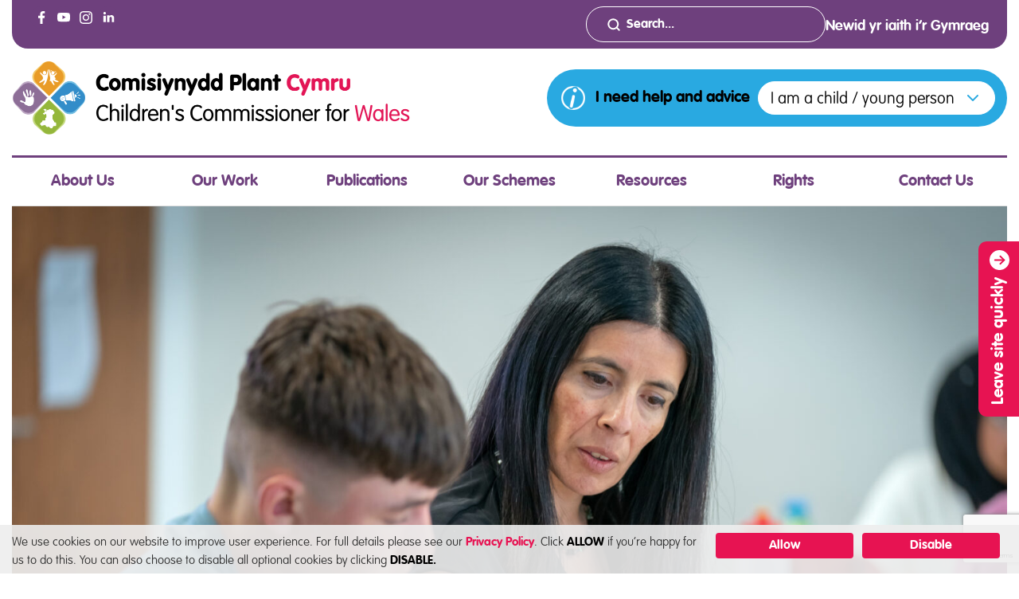

--- FILE ---
content_type: text/html; charset=UTF-8
request_url: https://www.childcomwales.org.uk/our-schemes/secondary/
body_size: 17033
content:
<!doctype html>
<html lang="en-GB">

<head>
	<meta charset="UTF-8">
	<meta name="viewport" content="width=device-width, initial-scale=1">
	<link rel="profile" href="https://gmpg.org/xfn/11">
	<link rel="stylesheet" type="text/css" media="all" href="https://www.childcomwales.org.uk/wp-content/themes/childcomwales/assets/bootstrap/css/bootstrap.min.css">
	<link rel="stylesheet" type="text/css" media="all" href="https://www.childcomwales.org.uk/wp-content/themes/childcomwales/assets/slick/slick.css">
	<link rel="stylesheet" type="text/css" media="all" href="https://www.childcomwales.org.uk/wp-content/themes/childcomwales/assets/slick/slick-theme.css">
		<meta name='robots' content='index, follow, max-image-preview:large, max-snippet:-1, max-video-preview:-1' />
	<style>img:is([sizes="auto" i], [sizes^="auto," i]) { contain-intrinsic-size: 3000px 1500px }</style>
	<link rel="alternate" href="https://www.childcomwales.org.uk/our-schemes/secondary/" hreflang="en" />
<link rel="alternate" href="https://www.complantcymru.org.uk/ein-cynlluniau/uwchradd/" hreflang="cy" />

<!-- Google Tag Manager for WordPress by gtm4wp.com -->
<script data-cfasync="false" data-pagespeed-no-defer>
	var gtm4wp_datalayer_name = "dataLayer";
	var dataLayer = dataLayer || [];
</script>
<!-- End Google Tag Manager for WordPress by gtm4wp.com -->
	<!-- This site is optimized with the Yoast SEO plugin v26.7 - https://yoast.com/wordpress/plugins/seo/ -->
	<title>Student Ambassadors - Children’s Commissioner for Wales</title>
	<link rel="canonical" href="https://www.childcomwales.org.uk/our-schemes/secondary/" />
	<meta property="og:locale" content="en_GB" />
	<meta property="og:locale:alternate" content="cy_GB" />
	<meta property="og:type" content="article" />
	<meta property="og:title" content="Student Ambassadors - Children’s Commissioner for Wales" />
	<meta property="og:description" content="Our new Student Ambassadors scheme aims to promote young people’s rights and the UNCRC in secondary schools." />
	<meta property="og:url" content="https://www.childcomwales.org.uk/our-schemes/secondary/" />
	<meta property="og:site_name" content="Children’s Commissioner for Wales" />
	<meta property="article:publisher" content="https://www.facebook.com/childcomwales/" />
	<meta property="article:modified_time" content="2025-09-11T08:27:16+00:00" />
	<meta property="og:image" content="https://www.childcomwales.org.uk/wp-content/uploads/2025/07/RocioandYPDiscussingLandscape_2025_LIVE-scaled.jpg" />
	<meta property="og:image:width" content="2560" />
	<meta property="og:image:height" content="1707" />
	<meta property="og:image:type" content="image/jpeg" />
	<meta name="twitter:card" content="summary_large_image" />
	<meta name="twitter:site" content="@childcomwales" />
	<meta name="twitter:label1" content="Estimated reading time" />
	<meta name="twitter:data1" content="2 minutes" />
	<script type="application/ld+json" class="yoast-schema-graph">{"@context":"https://schema.org","@graph":[{"@type":"WebPage","@id":"https://www.childcomwales.org.uk/our-schemes/secondary/","url":"https://www.childcomwales.org.uk/our-schemes/secondary/","name":"Student Ambassadors - Children’s Commissioner for Wales","isPartOf":{"@id":"https://www.childcomwales.org.uk/#website"},"primaryImageOfPage":{"@id":"https://www.childcomwales.org.uk/our-schemes/secondary/#primaryimage"},"image":{"@id":"https://www.childcomwales.org.uk/our-schemes/secondary/#primaryimage"},"thumbnailUrl":"https://www.childcomwales.org.uk/wp-content/uploads/2025/07/RocioandYPDiscussingLandscape_2025_LIVE-scaled.jpg","datePublished":"2016-09-27T14:59:03+00:00","dateModified":"2025-09-11T08:27:16+00:00","breadcrumb":{"@id":"https://www.childcomwales.org.uk/our-schemes/secondary/#breadcrumb"},"inLanguage":"en-GB","potentialAction":[{"@type":"ReadAction","target":["https://www.childcomwales.org.uk/our-schemes/secondary/"]}]},{"@type":"ImageObject","inLanguage":"en-GB","@id":"https://www.childcomwales.org.uk/our-schemes/secondary/#primaryimage","url":"https://www.childcomwales.org.uk/wp-content/uploads/2025/07/RocioandYPDiscussingLandscape_2025_LIVE-scaled.jpg","contentUrl":"https://www.childcomwales.org.uk/wp-content/uploads/2025/07/RocioandYPDiscussingLandscape_2025_LIVE-scaled.jpg","width":2560,"height":1707},{"@type":"BreadcrumbList","@id":"https://www.childcomwales.org.uk/our-schemes/secondary/#breadcrumb","itemListElement":[{"@type":"ListItem","position":1,"name":"Home","item":"https://www.childcomwales.org.uk/"},{"@type":"ListItem","position":2,"name":"Our Schemes","item":"https://www.childcomwales.org.uk/our-schemes/"},{"@type":"ListItem","position":3,"name":"Student Ambassadors"}]},{"@type":"WebSite","@id":"https://www.childcomwales.org.uk/#website","url":"https://www.childcomwales.org.uk/","name":"Children’s Commissioner for Wales","description":"Championing the rights of children and young people in Wales","potentialAction":[{"@type":"SearchAction","target":{"@type":"EntryPoint","urlTemplate":"https://www.childcomwales.org.uk/?s={search_term_string}"},"query-input":{"@type":"PropertyValueSpecification","valueRequired":true,"valueName":"search_term_string"}}],"inLanguage":"en-GB"}]}</script>
	<!-- / Yoast SEO plugin. -->


<link rel="alternate" type="application/rss+xml" title="Children’s Commissioner for Wales &raquo; Feed" href="https://www.childcomwales.org.uk/feed/" />
<script type="text/javascript">
/* <![CDATA[ */
window._wpemojiSettings = {"baseUrl":"https:\/\/s.w.org\/images\/core\/emoji\/16.0.1\/72x72\/","ext":".png","svgUrl":"https:\/\/s.w.org\/images\/core\/emoji\/16.0.1\/svg\/","svgExt":".svg","source":{"concatemoji":"https:\/\/www.childcomwales.org.uk\/wp-includes\/js\/wp-emoji-release.min.js?ver=6.8.3"}};
/*! This file is auto-generated */
!function(s,n){var o,i,e;function c(e){try{var t={supportTests:e,timestamp:(new Date).valueOf()};sessionStorage.setItem(o,JSON.stringify(t))}catch(e){}}function p(e,t,n){e.clearRect(0,0,e.canvas.width,e.canvas.height),e.fillText(t,0,0);var t=new Uint32Array(e.getImageData(0,0,e.canvas.width,e.canvas.height).data),a=(e.clearRect(0,0,e.canvas.width,e.canvas.height),e.fillText(n,0,0),new Uint32Array(e.getImageData(0,0,e.canvas.width,e.canvas.height).data));return t.every(function(e,t){return e===a[t]})}function u(e,t){e.clearRect(0,0,e.canvas.width,e.canvas.height),e.fillText(t,0,0);for(var n=e.getImageData(16,16,1,1),a=0;a<n.data.length;a++)if(0!==n.data[a])return!1;return!0}function f(e,t,n,a){switch(t){case"flag":return n(e,"\ud83c\udff3\ufe0f\u200d\u26a7\ufe0f","\ud83c\udff3\ufe0f\u200b\u26a7\ufe0f")?!1:!n(e,"\ud83c\udde8\ud83c\uddf6","\ud83c\udde8\u200b\ud83c\uddf6")&&!n(e,"\ud83c\udff4\udb40\udc67\udb40\udc62\udb40\udc65\udb40\udc6e\udb40\udc67\udb40\udc7f","\ud83c\udff4\u200b\udb40\udc67\u200b\udb40\udc62\u200b\udb40\udc65\u200b\udb40\udc6e\u200b\udb40\udc67\u200b\udb40\udc7f");case"emoji":return!a(e,"\ud83e\udedf")}return!1}function g(e,t,n,a){var r="undefined"!=typeof WorkerGlobalScope&&self instanceof WorkerGlobalScope?new OffscreenCanvas(300,150):s.createElement("canvas"),o=r.getContext("2d",{willReadFrequently:!0}),i=(o.textBaseline="top",o.font="600 32px Arial",{});return e.forEach(function(e){i[e]=t(o,e,n,a)}),i}function t(e){var t=s.createElement("script");t.src=e,t.defer=!0,s.head.appendChild(t)}"undefined"!=typeof Promise&&(o="wpEmojiSettingsSupports",i=["flag","emoji"],n.supports={everything:!0,everythingExceptFlag:!0},e=new Promise(function(e){s.addEventListener("DOMContentLoaded",e,{once:!0})}),new Promise(function(t){var n=function(){try{var e=JSON.parse(sessionStorage.getItem(o));if("object"==typeof e&&"number"==typeof e.timestamp&&(new Date).valueOf()<e.timestamp+604800&&"object"==typeof e.supportTests)return e.supportTests}catch(e){}return null}();if(!n){if("undefined"!=typeof Worker&&"undefined"!=typeof OffscreenCanvas&&"undefined"!=typeof URL&&URL.createObjectURL&&"undefined"!=typeof Blob)try{var e="postMessage("+g.toString()+"("+[JSON.stringify(i),f.toString(),p.toString(),u.toString()].join(",")+"));",a=new Blob([e],{type:"text/javascript"}),r=new Worker(URL.createObjectURL(a),{name:"wpTestEmojiSupports"});return void(r.onmessage=function(e){c(n=e.data),r.terminate(),t(n)})}catch(e){}c(n=g(i,f,p,u))}t(n)}).then(function(e){for(var t in e)n.supports[t]=e[t],n.supports.everything=n.supports.everything&&n.supports[t],"flag"!==t&&(n.supports.everythingExceptFlag=n.supports.everythingExceptFlag&&n.supports[t]);n.supports.everythingExceptFlag=n.supports.everythingExceptFlag&&!n.supports.flag,n.DOMReady=!1,n.readyCallback=function(){n.DOMReady=!0}}).then(function(){return e}).then(function(){var e;n.supports.everything||(n.readyCallback(),(e=n.source||{}).concatemoji?t(e.concatemoji):e.wpemoji&&e.twemoji&&(t(e.twemoji),t(e.wpemoji)))}))}((window,document),window._wpemojiSettings);
/* ]]> */
</script>
<style id='wp-emoji-styles-inline-css' type='text/css'>

	img.wp-smiley, img.emoji {
		display: inline !important;
		border: none !important;
		box-shadow: none !important;
		height: 1em !important;
		width: 1em !important;
		margin: 0 0.07em !important;
		vertical-align: -0.1em !important;
		background: none !important;
		padding: 0 !important;
	}
</style>
<link rel='stylesheet' id='wp-block-library-css' href='https://www.childcomwales.org.uk/wp-includes/css/dist/block-library/style.min.css?ver=6.8.3' type='text/css' media='all' />
<style id='classic-theme-styles-inline-css' type='text/css'>
/*! This file is auto-generated */
.wp-block-button__link{color:#fff;background-color:#32373c;border-radius:9999px;box-shadow:none;text-decoration:none;padding:calc(.667em + 2px) calc(1.333em + 2px);font-size:1.125em}.wp-block-file__button{background:#32373c;color:#fff;text-decoration:none}
</style>
<style id='global-styles-inline-css' type='text/css'>
:root{--wp--preset--aspect-ratio--square: 1;--wp--preset--aspect-ratio--4-3: 4/3;--wp--preset--aspect-ratio--3-4: 3/4;--wp--preset--aspect-ratio--3-2: 3/2;--wp--preset--aspect-ratio--2-3: 2/3;--wp--preset--aspect-ratio--16-9: 16/9;--wp--preset--aspect-ratio--9-16: 9/16;--wp--preset--color--black: #000000;--wp--preset--color--cyan-bluish-gray: #abb8c3;--wp--preset--color--white: #ffffff;--wp--preset--color--pale-pink: #f78da7;--wp--preset--color--vivid-red: #cf2e2e;--wp--preset--color--luminous-vivid-orange: #ff6900;--wp--preset--color--luminous-vivid-amber: #fcb900;--wp--preset--color--light-green-cyan: #7bdcb5;--wp--preset--color--vivid-green-cyan: #00d084;--wp--preset--color--pale-cyan-blue: #8ed1fc;--wp--preset--color--vivid-cyan-blue: #0693e3;--wp--preset--color--vivid-purple: #9b51e0;--wp--preset--gradient--vivid-cyan-blue-to-vivid-purple: linear-gradient(135deg,rgba(6,147,227,1) 0%,rgb(155,81,224) 100%);--wp--preset--gradient--light-green-cyan-to-vivid-green-cyan: linear-gradient(135deg,rgb(122,220,180) 0%,rgb(0,208,130) 100%);--wp--preset--gradient--luminous-vivid-amber-to-luminous-vivid-orange: linear-gradient(135deg,rgba(252,185,0,1) 0%,rgba(255,105,0,1) 100%);--wp--preset--gradient--luminous-vivid-orange-to-vivid-red: linear-gradient(135deg,rgba(255,105,0,1) 0%,rgb(207,46,46) 100%);--wp--preset--gradient--very-light-gray-to-cyan-bluish-gray: linear-gradient(135deg,rgb(238,238,238) 0%,rgb(169,184,195) 100%);--wp--preset--gradient--cool-to-warm-spectrum: linear-gradient(135deg,rgb(74,234,220) 0%,rgb(151,120,209) 20%,rgb(207,42,186) 40%,rgb(238,44,130) 60%,rgb(251,105,98) 80%,rgb(254,248,76) 100%);--wp--preset--gradient--blush-light-purple: linear-gradient(135deg,rgb(255,206,236) 0%,rgb(152,150,240) 100%);--wp--preset--gradient--blush-bordeaux: linear-gradient(135deg,rgb(254,205,165) 0%,rgb(254,45,45) 50%,rgb(107,0,62) 100%);--wp--preset--gradient--luminous-dusk: linear-gradient(135deg,rgb(255,203,112) 0%,rgb(199,81,192) 50%,rgb(65,88,208) 100%);--wp--preset--gradient--pale-ocean: linear-gradient(135deg,rgb(255,245,203) 0%,rgb(182,227,212) 50%,rgb(51,167,181) 100%);--wp--preset--gradient--electric-grass: linear-gradient(135deg,rgb(202,248,128) 0%,rgb(113,206,126) 100%);--wp--preset--gradient--midnight: linear-gradient(135deg,rgb(2,3,129) 0%,rgb(40,116,252) 100%);--wp--preset--font-size--small: 13px;--wp--preset--font-size--medium: 20px;--wp--preset--font-size--large: 36px;--wp--preset--font-size--x-large: 42px;--wp--preset--spacing--20: 0.44rem;--wp--preset--spacing--30: 0.67rem;--wp--preset--spacing--40: 1rem;--wp--preset--spacing--50: 1.5rem;--wp--preset--spacing--60: 2.25rem;--wp--preset--spacing--70: 3.38rem;--wp--preset--spacing--80: 5.06rem;--wp--preset--shadow--natural: 6px 6px 9px rgba(0, 0, 0, 0.2);--wp--preset--shadow--deep: 12px 12px 50px rgba(0, 0, 0, 0.4);--wp--preset--shadow--sharp: 6px 6px 0px rgba(0, 0, 0, 0.2);--wp--preset--shadow--outlined: 6px 6px 0px -3px rgba(255, 255, 255, 1), 6px 6px rgba(0, 0, 0, 1);--wp--preset--shadow--crisp: 6px 6px 0px rgba(0, 0, 0, 1);}:where(.is-layout-flex){gap: 0.5em;}:where(.is-layout-grid){gap: 0.5em;}body .is-layout-flex{display: flex;}.is-layout-flex{flex-wrap: wrap;align-items: center;}.is-layout-flex > :is(*, div){margin: 0;}body .is-layout-grid{display: grid;}.is-layout-grid > :is(*, div){margin: 0;}:where(.wp-block-columns.is-layout-flex){gap: 2em;}:where(.wp-block-columns.is-layout-grid){gap: 2em;}:where(.wp-block-post-template.is-layout-flex){gap: 1.25em;}:where(.wp-block-post-template.is-layout-grid){gap: 1.25em;}.has-black-color{color: var(--wp--preset--color--black) !important;}.has-cyan-bluish-gray-color{color: var(--wp--preset--color--cyan-bluish-gray) !important;}.has-white-color{color: var(--wp--preset--color--white) !important;}.has-pale-pink-color{color: var(--wp--preset--color--pale-pink) !important;}.has-vivid-red-color{color: var(--wp--preset--color--vivid-red) !important;}.has-luminous-vivid-orange-color{color: var(--wp--preset--color--luminous-vivid-orange) !important;}.has-luminous-vivid-amber-color{color: var(--wp--preset--color--luminous-vivid-amber) !important;}.has-light-green-cyan-color{color: var(--wp--preset--color--light-green-cyan) !important;}.has-vivid-green-cyan-color{color: var(--wp--preset--color--vivid-green-cyan) !important;}.has-pale-cyan-blue-color{color: var(--wp--preset--color--pale-cyan-blue) !important;}.has-vivid-cyan-blue-color{color: var(--wp--preset--color--vivid-cyan-blue) !important;}.has-vivid-purple-color{color: var(--wp--preset--color--vivid-purple) !important;}.has-black-background-color{background-color: var(--wp--preset--color--black) !important;}.has-cyan-bluish-gray-background-color{background-color: var(--wp--preset--color--cyan-bluish-gray) !important;}.has-white-background-color{background-color: var(--wp--preset--color--white) !important;}.has-pale-pink-background-color{background-color: var(--wp--preset--color--pale-pink) !important;}.has-vivid-red-background-color{background-color: var(--wp--preset--color--vivid-red) !important;}.has-luminous-vivid-orange-background-color{background-color: var(--wp--preset--color--luminous-vivid-orange) !important;}.has-luminous-vivid-amber-background-color{background-color: var(--wp--preset--color--luminous-vivid-amber) !important;}.has-light-green-cyan-background-color{background-color: var(--wp--preset--color--light-green-cyan) !important;}.has-vivid-green-cyan-background-color{background-color: var(--wp--preset--color--vivid-green-cyan) !important;}.has-pale-cyan-blue-background-color{background-color: var(--wp--preset--color--pale-cyan-blue) !important;}.has-vivid-cyan-blue-background-color{background-color: var(--wp--preset--color--vivid-cyan-blue) !important;}.has-vivid-purple-background-color{background-color: var(--wp--preset--color--vivid-purple) !important;}.has-black-border-color{border-color: var(--wp--preset--color--black) !important;}.has-cyan-bluish-gray-border-color{border-color: var(--wp--preset--color--cyan-bluish-gray) !important;}.has-white-border-color{border-color: var(--wp--preset--color--white) !important;}.has-pale-pink-border-color{border-color: var(--wp--preset--color--pale-pink) !important;}.has-vivid-red-border-color{border-color: var(--wp--preset--color--vivid-red) !important;}.has-luminous-vivid-orange-border-color{border-color: var(--wp--preset--color--luminous-vivid-orange) !important;}.has-luminous-vivid-amber-border-color{border-color: var(--wp--preset--color--luminous-vivid-amber) !important;}.has-light-green-cyan-border-color{border-color: var(--wp--preset--color--light-green-cyan) !important;}.has-vivid-green-cyan-border-color{border-color: var(--wp--preset--color--vivid-green-cyan) !important;}.has-pale-cyan-blue-border-color{border-color: var(--wp--preset--color--pale-cyan-blue) !important;}.has-vivid-cyan-blue-border-color{border-color: var(--wp--preset--color--vivid-cyan-blue) !important;}.has-vivid-purple-border-color{border-color: var(--wp--preset--color--vivid-purple) !important;}.has-vivid-cyan-blue-to-vivid-purple-gradient-background{background: var(--wp--preset--gradient--vivid-cyan-blue-to-vivid-purple) !important;}.has-light-green-cyan-to-vivid-green-cyan-gradient-background{background: var(--wp--preset--gradient--light-green-cyan-to-vivid-green-cyan) !important;}.has-luminous-vivid-amber-to-luminous-vivid-orange-gradient-background{background: var(--wp--preset--gradient--luminous-vivid-amber-to-luminous-vivid-orange) !important;}.has-luminous-vivid-orange-to-vivid-red-gradient-background{background: var(--wp--preset--gradient--luminous-vivid-orange-to-vivid-red) !important;}.has-very-light-gray-to-cyan-bluish-gray-gradient-background{background: var(--wp--preset--gradient--very-light-gray-to-cyan-bluish-gray) !important;}.has-cool-to-warm-spectrum-gradient-background{background: var(--wp--preset--gradient--cool-to-warm-spectrum) !important;}.has-blush-light-purple-gradient-background{background: var(--wp--preset--gradient--blush-light-purple) !important;}.has-blush-bordeaux-gradient-background{background: var(--wp--preset--gradient--blush-bordeaux) !important;}.has-luminous-dusk-gradient-background{background: var(--wp--preset--gradient--luminous-dusk) !important;}.has-pale-ocean-gradient-background{background: var(--wp--preset--gradient--pale-ocean) !important;}.has-electric-grass-gradient-background{background: var(--wp--preset--gradient--electric-grass) !important;}.has-midnight-gradient-background{background: var(--wp--preset--gradient--midnight) !important;}.has-small-font-size{font-size: var(--wp--preset--font-size--small) !important;}.has-medium-font-size{font-size: var(--wp--preset--font-size--medium) !important;}.has-large-font-size{font-size: var(--wp--preset--font-size--large) !important;}.has-x-large-font-size{font-size: var(--wp--preset--font-size--x-large) !important;}
:where(.wp-block-post-template.is-layout-flex){gap: 1.25em;}:where(.wp-block-post-template.is-layout-grid){gap: 1.25em;}
:where(.wp-block-columns.is-layout-flex){gap: 2em;}:where(.wp-block-columns.is-layout-grid){gap: 2em;}
:root :where(.wp-block-pullquote){font-size: 1.5em;line-height: 1.6;}
</style>
<link rel='stylesheet' id='contact-form-7-css' href='https://www.childcomwales.org.uk/wp-content/plugins/contact-form-7/includes/css/styles.css?ver=6.1.4' type='text/css' media='all' />
<link rel='stylesheet' id='childcomwales-style-css' href='https://www.childcomwales.org.uk/wp-content/themes/childcomwales/style.css?ver=6.8.3' type='text/css' media='all' />
<link rel='stylesheet' id='wp_user_stylesheet_switcher_files1-css' href='https://www.childcomwales.org.uk/wp-content/themes/childcomwales/css/global.css?v4_8&#038;ver=6.8.3' type='text/css' media='all' />
<script type="text/javascript" src="https://www.childcomwales.org.uk/wp-includes/js/jquery/jquery.min.js?ver=3.7.1" id="jquery-core-js"></script>
<script type="text/javascript" src="https://www.childcomwales.org.uk/wp-includes/js/jquery/jquery-migrate.min.js?ver=3.4.1" id="jquery-migrate-js"></script>
<script type="text/javascript" src="https://www.childcomwales.org.uk/wp-content/plugins/wp-user-stylesheet-switcher/js/js.cookie.js?ver=6.8.3" id="wp_user_stylesheet_switcher_script_cookies-js"></script>
<script type="text/javascript" src="https://www.childcomwales.org.uk/wp-content/plugins/wp-user-stylesheet-switcher/js/use_cookie_when_ready.js?ver=6.8.3" id="wp-user_stylesheet_switcher_use_cookie_when_ready-js"></script>
<link rel="https://api.w.org/" href="https://www.childcomwales.org.uk/wp-json/" /><link rel="alternate" title="JSON" type="application/json" href="https://www.childcomwales.org.uk/wp-json/wp/v2/pages/3761" /><link rel="EditURI" type="application/rsd+xml" title="RSD" href="https://www.childcomwales.org.uk/xmlrpc.php?rsd" />
<link rel='shortlink' href='https://www.childcomwales.org.uk/?p=3761' />
<link rel="alternate" title="oEmbed (JSON)" type="application/json+oembed" href="https://www.childcomwales.org.uk/wp-json/oembed/1.0/embed?url=https%3A%2F%2Fwww.childcomwales.org.uk%2Four-schemes%2Fsecondary%2F&#038;lang=en" />
<link rel="alternate" title="oEmbed (XML)" type="text/xml+oembed" href="https://www.childcomwales.org.uk/wp-json/oembed/1.0/embed?url=https%3A%2F%2Fwww.childcomwales.org.uk%2Four-schemes%2Fsecondary%2F&#038;format=xml&#038;lang=en" />
    <!-- Global site tag (gtag.js) - Google Analytics UA-118290072-1 -->
  <script async src="https://www.googletagmanager.com/gtag/js?id=UA-66868480-2"></script>
  <script>
  window.dataLayer = window.dataLayer || [];
  function gtag(){dataLayer.push(arguments);}
  gtag('js', new Date());

  gtag('config', 'UA-66868480-2', { 'anonymize_ip': true } );
  </script>
  
<!-- Google Tag Manager for WordPress by gtm4wp.com -->
<!-- GTM Container placement set to manual -->
<script data-cfasync="false" data-pagespeed-no-defer>
	var dataLayer_content = {"pagePostType":"page","pagePostType2":"single-page","pagePostAuthor":"DevTeam"};
	dataLayer.push( dataLayer_content );
</script>
<script data-cfasync="false" data-pagespeed-no-defer>
(function(w,d,s,l,i){w[l]=w[l]||[];w[l].push({'gtm.start':
new Date().getTime(),event:'gtm.js'});var f=d.getElementsByTagName(s)[0],
j=d.createElement(s),dl=l!='dataLayer'?'&l='+l:'';j.async=true;j.src=
'//www.googletagmanager.com/gtm.js?id='+i+dl;f.parentNode.insertBefore(j,f);
})(window,document,'script','dataLayer','GTM-TM92N38');
</script>
<!-- End Google Tag Manager for WordPress by gtm4wp.com --><link rel="icon" href="https://www.childcomwales.org.uk/wp-content/uploads/2023/07/cropped-favicon-32x32.png" sizes="32x32" />
<link rel="icon" href="https://www.childcomwales.org.uk/wp-content/uploads/2023/07/cropped-favicon-192x192.png" sizes="192x192" />
<link rel="apple-touch-icon" href="https://www.childcomwales.org.uk/wp-content/uploads/2023/07/cropped-favicon-180x180.png" />
<meta name="msapplication-TileImage" content="https://www.childcomwales.org.uk/wp-content/uploads/2023/07/cropped-favicon-270x270.png" />
</head>

<body class="wp-singular page-template-default page page-id-3761 page-parent page-child parent-pageid-3742 wp-theme-childcomwales">

	<div id="page" class="site">
		<header id="masthead" class="site-header">
							<a id="skip-to-content" href="#content">Skip to main content</a>
						<div class="container container-large container-fluid-md">
				<div class="row header-top p-2">
					<div class="col-10 col-lg-3 left-column align-content-center">
						<div class="socials d-none d-lg-flex">
										<a aria-label="Visit the Childrens Commission for Wales on Facebook-(opens in a new window)" href="https://www.facebook.com/childcomwales/" target="_blank">
									<svg width="28" height="28" viewBox="0 0 28 28" fill="none" xmlns="http://www.w3.org/2000/svg">
						<circle cx="14" cy="14" r="14" fill="#6E407D"/>
						<path d="M12.4703 22V14.7012H10V11.8632H12.4572V9.75885C12.4572 7.33154 13.9416 6.00025 16.1075 6.00025C16.8403 5.99656 17.5728 6.03396 18.3014 6.11228V8.65536H16.7965C15.6127 8.65536 15.3849 9.21551 15.3849 10.0427V11.8575H18.2025L17.829 14.6975H15.4017V21.9944L12.4703 22Z" fill="white"/>
					</svg>
								<div class="overlay"></div></a>
						<a aria-label="Visit the Childrens Commission for Wales on YouTube-(opens in a new window)" href="https://www.youtube.com/user/commissionerwales" target="_blank">
									<svg width="28" height="28" viewBox="0 0 28 28" fill="none" xmlns="http://www.w3.org/2000/svg">
						<circle cx="14" cy="14" r="14" fill="#6E407D"/>
						<path d="M14.051 8H14.14C14.962 8.003 19.127 8.033 20.25 8.335C20.5895 8.42717 20.8989 8.60682 21.1472 8.85601C21.3955 9.10519 21.574 9.41518 21.665 9.755C21.766 10.135 21.837 10.638 21.885 11.157L21.895 11.261L21.917 11.521L21.925 11.625C21.99 12.539 21.998 13.395 21.999 13.582V13.657C21.998 13.851 21.989 14.765 21.917 15.717L21.909 15.822L21.9 15.926C21.85 16.498 21.776 17.066 21.665 17.484C21.574 17.8238 21.3955 18.1338 21.1472 18.383C20.8989 18.6322 20.5895 18.8118 20.25 18.904C19.09 19.216 14.681 19.238 14.07 19.239H13.928C13.619 19.239 12.341 19.233 11.001 19.187L10.831 19.181L10.744 19.177L10.573 19.17L10.402 19.163C9.292 19.114 8.235 19.035 7.748 18.903C7.40863 18.8109 7.09935 18.6314 6.85105 18.3824C6.60275 18.1334 6.42412 17.8236 6.333 17.484C6.222 17.067 6.148 16.498 6.098 15.926L6.09 15.821L6.082 15.717C6.03236 15.0394 6.00502 14.3604 6 13.681L6 13.558C6.002 13.343 6.01 12.6 6.064 11.78L6.071 11.677L6.074 11.625L6.082 11.521L6.104 11.261L6.114 11.157C6.162 10.638 6.233 10.134 6.334 9.755C6.42497 9.41518 6.60353 9.10519 6.85184 8.85601C7.10015 8.60682 7.40951 8.42717 7.749 8.335C8.236 8.205 9.293 8.125 10.403 8.075L10.573 8.068L10.745 8.062L10.831 8.059L11.002 8.052C11.9537 8.0214 12.9058 8.0044 13.858 8.001L14.051 8ZM12.4 11.21V16.028L16.557 13.62L12.4 11.21Z" fill="white"/>
					</svg>
								<div class="overlay"></div></a>
						<a aria-label="Visit the Childrens Commission for Wales on Instagram-(opens in a new window)" href="https://www.instagram.com/" target="_blank">
									<svg width="28" height="28" viewBox="0 0 28 28" fill="none" xmlns="http://www.w3.org/2000/svg">
						<circle cx="14" cy="14" r="14" fill="#6E407D"/>
						<path d="M14 6C11.829 6 11.556 6.01 10.703 6.048C9.85 6.088 9.269 6.222 8.76 6.42C8.22584 6.62033 7.74214 6.9354 7.343 7.343C6.9354 7.74214 6.62033 8.22584 6.42 8.76C6.222 9.268 6.087 9.85 6.048 10.7C6.01 11.555 6 11.827 6 14.001C6 16.173 6.01 16.445 6.048 17.298C6.088 18.15 6.222 18.731 6.42 19.24C6.625 19.766 6.898 20.212 7.343 20.657C7.787 21.102 8.233 21.376 8.759 21.58C9.269 21.778 9.849 21.913 10.701 21.952C11.555 21.99 11.827 22 14 22C16.173 22 16.444 21.99 17.298 21.952C18.149 21.912 18.732 21.778 19.241 21.58C19.7748 21.3795 20.2581 21.0645 20.657 20.657C21.102 20.212 21.375 19.766 21.58 19.24C21.777 18.731 21.912 18.15 21.952 17.298C21.99 16.445 22 16.173 22 14C22 11.827 21.99 11.555 21.952 10.701C21.912 9.85 21.777 9.268 21.58 8.76C21.3797 8.22584 21.0646 7.74214 20.657 7.343C20.2579 6.9354 19.7742 6.62033 19.24 6.42C18.73 6.222 18.148 6.087 17.297 6.048C16.443 6.01 16.172 6 13.998 6H14ZM13.283 7.442H14.001C16.137 7.442 16.39 7.449 17.233 7.488C18.013 7.523 18.437 7.654 18.719 7.763C19.092 7.908 19.359 8.082 19.639 8.362C19.919 8.642 20.092 8.908 20.237 9.282C20.347 9.563 20.477 9.987 20.512 10.767C20.551 11.61 20.559 11.863 20.559 13.998C20.559 16.133 20.551 16.387 20.512 17.23C20.477 18.01 20.346 18.433 20.237 18.715C20.1078 19.0619 19.9032 19.3758 19.638 19.634C19.358 19.914 19.092 20.087 18.718 20.232C18.438 20.342 18.014 20.472 17.233 20.508C16.39 20.546 16.137 20.555 14.001 20.555C11.865 20.555 11.611 20.546 10.768 20.508C9.988 20.472 9.565 20.342 9.283 20.232C8.93583 20.1033 8.6216 19.899 8.363 19.634C8.09727 19.3756 7.89233 19.0614 7.763 18.714C7.654 18.433 7.523 18.009 7.488 17.229C7.45 16.386 7.442 16.133 7.442 13.996C7.442 11.859 7.45 11.608 7.488 10.765C7.524 9.985 7.654 9.561 7.764 9.279C7.909 8.906 8.083 8.639 8.363 8.359C8.643 8.079 8.909 7.906 9.283 7.761C9.565 7.651 9.988 7.521 10.768 7.485C11.506 7.451 11.792 7.441 13.283 7.44V7.442ZM18.271 8.77C18.1449 8.77 18.0201 8.79483 17.9036 8.84308C17.7872 8.89132 17.6813 8.96203 17.5922 9.05118C17.503 9.14032 17.4323 9.24615 17.3841 9.36262C17.3358 9.4791 17.311 9.60393 17.311 9.73C17.311 9.85607 17.3358 9.9809 17.3841 10.0974C17.4323 10.2138 17.503 10.3197 17.5922 10.4088C17.6813 10.498 17.7872 10.5687 17.9036 10.6169C18.0201 10.6652 18.1449 10.69 18.271 10.69C18.5256 10.69 18.7698 10.5889 18.9498 10.4088C19.1299 10.2288 19.231 9.98461 19.231 9.73C19.231 9.47539 19.1299 9.23121 18.9498 9.05118C18.7698 8.87114 18.5256 8.77 18.271 8.77ZM14.001 9.892C13.4561 9.8835 12.9149 9.98349 12.409 10.1861C11.9031 10.3888 11.4425 10.6901 11.0542 11.0724C10.6658 11.4548 10.3574 11.9106 10.1468 12.4133C9.93632 12.916 9.8279 13.4555 9.8279 14.0005C9.8279 14.5455 9.93632 15.085 10.1468 15.5877C10.3574 16.0904 10.6658 16.5462 11.0542 16.9286C11.4425 17.3109 11.9031 17.6122 12.409 17.8149C12.9149 18.0175 13.4561 18.1175 14.001 18.109C15.0795 18.0922 16.1082 17.6519 16.865 16.8833C17.6217 16.1146 18.0459 15.0792 18.0459 14.0005C18.0459 12.9218 17.6217 11.8864 16.865 11.1177C16.1082 10.3491 15.0795 9.90883 14.001 9.892ZM14.001 11.333C14.3512 11.333 14.698 11.402 15.0216 11.536C15.3452 11.67 15.6392 11.8665 15.8869 12.1141C16.1345 12.3618 16.331 12.6558 16.465 12.9794C16.599 13.303 16.668 13.6498 16.668 14C16.668 14.3502 16.599 14.697 16.465 15.0206C16.331 15.3442 16.1345 15.6382 15.8869 15.8859C15.6392 16.1335 15.3452 16.33 15.0216 16.464C14.698 16.598 14.3512 16.667 14.001 16.667C13.2937 16.667 12.6153 16.386 12.1151 15.8859C11.615 15.3857 11.334 14.7073 11.334 14C11.334 13.2927 11.615 12.6143 12.1151 12.1141C12.6153 11.614 13.2937 11.333 14.001 11.333Z" fill="white"/>
					</svg>
								<div class="overlay"></div></a>
						<a aria-label="Visit the Childrens Commission for Wales on LinkedIn-(opens in a new window)" href="https://uk.linkedin.com/company/children-s-commissioner-for-wales-comisiynydd-plant-cymru" target="_blank">
									<svg width="28" height="28" viewBox="0 0 28 28" fill="none" xmlns="http://www.w3.org/2000/svg">
						<circle cx="14" cy="14" r="14" fill="#6E407D"/>
						<path d="M9.44148 7C8.48078 7 7.84813 7.6858 7.84813 8.5875C7.84813 9.4892 8.45735 10.175 9.40634 10.175H9.42977C10.4139 10.175 11.0231 9.4765 11.0231 8.5875C11.0114 7.6858 10.4139 7 9.4532 7H9.44148Z" fill="white"/>
						<path d="M11.0231 11.7625H7.84813V19.7H11.0231V11.7625Z" fill="white"/>
						<path d="M18.0423 10.9805C16.5296 10.9805 15.8387 11.8065 15.4694 12.3846V12.42H15.4456L15.4694 12.3846V11.1811H12.6106C12.6464 11.9835 12.6106 19.7 12.6106 19.7H15.4694V14.945C15.4694 14.6854 15.4932 14.4377 15.5647 14.2489C15.7672 13.7415 16.2437 13.2106 17.0299 13.2106C18.0662 13.2106 18.4831 13.9893 18.4831 15.1338V19.6882H21.3419V14.8034C21.3419 12.184 19.9363 10.9688 18.0543 10.9688L18.0423 10.9805Z" fill="white"/>
					</svg>
								<div class="overlay"></div></a>
									</div>
						<div class="language-transition mobile d-lg-none">
							<ul class="align-self-center">	<li class="lang-item lang-item-3 lang-item-en current-lang lang-item-first"><a lang="en-GB" hreflang="en-GB" href="https://www.childcomwales.org.uk/our-schemes/secondary/" aria-current="true">English</a></li>
	<li class="lang-item lang-item-6 lang-item-cy"><a lang="cy" hreflang="cy" href="https://www.complantcymru.org.uk/ein-cynlluniau/uwchradd/">Cymraeg</a></li>
</ul>
						</div>
					</div>
					<div class="col-2 col-lg-9 right-column">
						<div class="d-none d-lg-flex justify-content-end align-content-center right-column-desktop-container">
							<form role="search" method="get" class="search-form" action="https://www.childcomwales.org.uk/" >
    <label for="s">
	<span class="screen-reader-text">Search for:</span>
	<input type="search" class="search-field" placeholder="Search..." value="" name="s" id="s">
	</label>
    <input type="submit" class="search-submit" value="Search" />
    
    </form>							<div class="language-transition desktop d-flex">
								<ul class="align-self-center">	<li class="lang-item lang-item-3 lang-item-en current-lang lang-item-first"><a lang="en-GB" hreflang="en-GB" href="https://www.childcomwales.org.uk/our-schemes/secondary/" aria-current="true">English</a></li>
	<li class="lang-item lang-item-6 lang-item-cy"><a lang="cy" hreflang="cy" href="https://www.complantcymru.org.uk/ein-cynlluniau/uwchradd/">Cymraeg</a></li>
</ul>
							</div>
						</div>
						<a href="#" class="hamburger-menu d-lg-none float-right" aria-label="Open site menu">
							<img class="hamburger-icon" alt="" src="https://www.childcomwales.org.uk/wp-content/themes/childcomwales/images/icons/hamburger-white.svg" width="24" height="24"><span class="sr-only">Menu</span>
						</a>
					</div>
				</div>
			</div>
			<div class="container container-large">


				<style>
					.screen-reader {
						border: 0;
						clip: rect(0 0 0 0);
						height: 1px;
						margin: -1px;
						overflow: hidden;
						padding: 0;
						position: absolute;
						white-space: nowrap;
						width: 1px;
					}

					.screen-reader-focusable:active,
					.screen-reader-focusable:focus {
						clip: auto;
						height: auto;
						margin: 0;
						overflow: visible;
						position: static;
						white-space: normal;
						width: auto;
					}
				</style>


				<div class="row header-wrap">
					<div class="col-12 col-md-12 col-lg-5">
						<div>
							<div class="site-branding">
								<a href="https://www.childcomwales.org.uk/" rel="home">
									<img class="logo-header d-none d-lg-block" src="https://www.childcomwales.org.uk/wp-content/themes/childcomwales/images/logo-2025.jpg" title="" alt="Children’s Commissioner for Wales - homepage" style="max-width: 100%;">
									<img class="logo-header d-lg-none" src="https://www.childcomwales.org.uk/wp-content/themes/childcomwales/images/logo-2025-mobile.jpg" title="" alt="Children’s Commissioner for Wales - homepage" style="max-width: 100%;" width="230" height="auto">
								</a>
							</div>
						</div>
					</div>
					<div class="col-6 col-md-8 col-lg-7 justify-content-end d-none d-lg-flex">
						<div class="help-and-advice align-self-center align-items-center d-none d-lg-flex">
							<img src="https://www.childcomwales.org.uk/wp-content/themes/childcomwales/images/icons/info.gif" role="presentation" alt="Help and advice" width="36" height="36">
							<span>I need help and advice</span>
							<div class="ae-dropdown accessible-dropdown" tabindex="0">
								<div class="ae-select" role="button" aria-haspopup="true" aria-expanded="false" aria-controls="accessible-menu">
									<span class="sr-only">Open menu to access the various options for help and advice</span>
									<span class="ae-select-content" aria-hidden="true"></span>
								</div>
								<ul id="accessible-menu" class="accessible-dropdown-menu ae-hide" role="menu">
																			<li class="red selected" role="menuitem">
											<a href="https://www.childcomwales.org.uk/children-landing-page/">
												I am a child / young person											</a>
										</li>
										<li class="blue" role="menuitem">
											<a href="https://www.childcomwales.org.uk/parents-and-carers-landing-page/">
												I am a parent/carer											</a>
										</li>
										<li class="yellow last-item" role="menuitem">
											<a href="https://www.childcomwales.org.uk/professionals-landing-page/">
												I am a professional											</a>
										</li>
																	</ul>
							</div>
						</div>
					</div>
				</div>
				<div class="row">
					<div class="col-12">
						<div class="desktop-menu">
							<nav id="site-navigation" class="main-navigation">
								<div class="main-menu-container" role="navigation" aria-label="Main navigation">
								<ul id="primary-menu" class="menu" role="menu"><li id="menu-item-20" class="about menu-item menu-item-type-post_type menu-item-object-page menu-item-has-children menu-item-20" role="menuitem"><a href="https://www.childcomwales.org.uk/about-us/">About Us</a>
<ul class="sub-menu">
	<li id="menu-item-8390" class="menu-item menu-item-type-post_type menu-item-object-page menu-item-8390" role="menuitem"><a href="https://www.childcomwales.org.uk/about-us/">About Us</a></li>
	<li id="menu-item-6967" class="menu-item menu-item-type-post_type menu-item-object-page menu-item-6967" role="menuitem"><a href="https://www.childcomwales.org.uk/about-us/childrens-rights-advice-and-assistance-team/">Get Advice</a></li>
	<li id="menu-item-6965" class="menu-item menu-item-type-post_type menu-item-object-page menu-item-6965" role="menuitem"><a href="https://www.childcomwales.org.uk/about-us/the-commissioner-rocio-cifuentes/">The Commissioner</a></li>
	<li id="menu-item-14848" class="menu-item menu-item-type-post_type menu-item-object-page menu-item-14848" role="menuitem"><a href="https://www.childcomwales.org.uk/our-work/policy-positions/">Policy Positions</a></li>
	<li id="menu-item-8976" class="menu-item menu-item-type-post_type menu-item-object-page menu-item-8976" role="menuitem"><a href="https://www.childcomwales.org.uk/about-us/recruitment/">Recruitment</a></li>
	<li id="menu-item-6966" class="menu-item menu-item-type-post_type menu-item-object-page menu-item-6966" role="menuitem"><a href="https://www.childcomwales.org.uk/about-us/advisory-panels/">Advisory Panels</a></li>
	<li id="menu-item-6969" class="menu-item menu-item-type-post_type menu-item-object-page menu-item-6969" role="menuitem"><a href="https://www.childcomwales.org.uk/about-us/our-work-on-equality/">Our work on equality and the Welsh Language</a></li>
</ul>
</li>
<li id="menu-item-6944" class="menu-item menu-item-type-post_type menu-item-object-page menu-item-6944" role="menuitem"><a href="https://www.childcomwales.org.uk/our-work/">Our Work</a></li>
<li id="menu-item-3791" class="menu-item menu-item-type-post_type menu-item-object-page menu-item-3791" role="menuitem"><a href="https://www.childcomwales.org.uk/publications/">Publications</a></li>
<li id="menu-item-3754" class="menu-item menu-item-type-post_type menu-item-object-page current-page-ancestor menu-item-3754" role="menuitem"><a href="https://www.childcomwales.org.uk/our-schemes/">Our Schemes</a></li>
<li id="menu-item-7191" class="menu-item menu-item-type-post_type menu-item-object-page menu-item-7191" role="menuitem"><a href="https://www.childcomwales.org.uk/resources/">Resources</a></li>
<li id="menu-item-24" class="rights menu-item menu-item-type-post_type menu-item-object-page menu-item-has-children menu-item-24" role="menuitem"><a href="https://www.childcomwales.org.uk/uncrc-childrens-rights/">Rights</a>
<ul class="sub-menu">
	<li id="menu-item-14743" class="menu-item menu-item-type-post_type menu-item-object-page menu-item-14743" role="menuitem"><a href="https://www.childcomwales.org.uk/resources/the-right-way-a-childrens-rights-approach/">The Right Way – A Children’s Rights Approach</a></li>
	<li id="menu-item-7023" class="menu-item menu-item-type-post_type menu-item-object-page menu-item-7023" role="menuitem"><a href="https://www.childcomwales.org.uk/uncrc-childrens-rights/uncrc/">Summary of UNCRC articles</a></li>
	<li id="menu-item-9306" class="menu-item menu-item-type-post_type menu-item-object-page menu-item-9306" role="menuitem"><a href="https://www.childcomwales.org.uk/united-nations-convention-on-the-rights-of-the-child-full-text/">UNCRC Articles &#8211; Full Text</a></li>
	<li id="menu-item-7021" class="menu-item menu-item-type-post_type menu-item-object-page menu-item-7021" role="menuitem"><a href="https://www.childcomwales.org.uk/uncrc-childrens-rights/uncrc-symbols-resource/">Symbols Resource</a></li>
	<li id="menu-item-11061" class="menu-item menu-item-type-post_type menu-item-object-page menu-item-11061" role="menuitem"><a href="https://www.childcomwales.org.uk/uncrc-guide-for-parents/">Parents&#8217; guide</a></li>
	<li id="menu-item-7024" class="menu-item menu-item-type-post_type menu-item-object-page menu-item-7024" role="menuitem"><a href="https://www.childcomwales.org.uk/uncrc-childrens-rights/scouts-guides-rights-challenge/">Scouts &#038; Guides: Rights Challenge</a></li>
	<li id="menu-item-7022" class="menu-item menu-item-type-post_type menu-item-object-page menu-item-7022" role="menuitem"><a href="https://www.childcomwales.org.uk/uncrc-childrens-rights/uncrc-reporting/">UNCRC Reporting</a></li>
</ul>
</li>
<li id="menu-item-10451" class="menu-item menu-item-type-post_type menu-item-object-page menu-item-has-children menu-item-10451" role="menuitem"><a href="https://www.childcomwales.org.uk/contact-us/">Contact Us</a>
<ul class="sub-menu">
	<li id="menu-item-10452" class="menu-item menu-item-type-post_type menu-item-object-page menu-item-10452" role="menuitem"><a href="https://www.childcomwales.org.uk/contact-us/">Contact Us</a></li>
	<li id="menu-item-14555" class="menu-item menu-item-type-post_type menu-item-object-page menu-item-14555" role="menuitem"><a href="https://www.childcomwales.org.uk/about-us/childrens-rights-advice-and-assistance-team/">Get Advice</a></li>
	<li id="menu-item-14618" class="menu-item menu-item-type-post_type menu-item-object-page menu-item-14618" role="menuitem"><a href="https://www.childcomwales.org.uk/complaints/">Make a Complaint</a></li>
	<li id="menu-item-7026" class="menu-item menu-item-type-post_type menu-item-object-page menu-item-7026" role="menuitem"><a href="https://www.childcomwales.org.uk/press-contacts/">Press Contacts</a></li>
	<li id="menu-item-7027" class="menu-item menu-item-type-post_type menu-item-object-page menu-item-7027" role="menuitem"><a href="https://www.childcomwales.org.uk/email-the-commissioner/">Email the Commissioner</a></li>
	<li id="menu-item-7029" class="menu-item menu-item-type-post_type menu-item-object-page menu-item-7029" role="menuitem"><a href="https://www.childcomwales.org.uk/whistleblowing/">Whistleblowing</a></li>
</ul>
</li>
</ul>								</div>
							</nav><!-- #site-navigation -->
						</div>
					</div>
				</div>
			</div>



		</header><!-- #masthead -->
		<aside>
			<a rel="noreferrer nofollow" href="https://google.com" class="leave-site-quickly">
				<p>Leave site quickly</p>
			</a>
		</aside>
		<div id="mobile-menu" class="mobile-menu" aria-hidden="true" style="display: none;">
			<div class="mobile-top-strip">
				<a href="#" id="close" class="close-button" title="Close mobile menu"></a>
			</div>
			<form role="search" method="get" class="search-form" action="https://www.childcomwales.org.uk/" >
    <label for="s">
	<span class="screen-reader-text">Search for:</span>
	<input type="search" class="search-field" placeholder="Search..." value="" name="s" id="s">
	</label>
    <input type="submit" class="search-submit" value="Search" />
    
    </form>							<div class="return-home desktop">
					<a href="https://www.childcomwales.org.uk/">Return to home</a>
				</div>
						<nav id="mobile-site-navigation" class="mobile-main-navigation" role="navigation" aria-label="Main navigation - (mobile)">
				<div class="main-menu-container" role="navigation" aria-label="Main navigation">
					<ul id="mobile-primary-menu" class="menu"><li class="about menu-item menu-item-type-post_type menu-item-object-page menu-item-has-children menu-item-20"><a href="https://www.childcomwales.org.uk/about-us/">About Us</a>
<ul class="sub-menu">
	<li class="menu-item menu-item-type-post_type menu-item-object-page menu-item-8390"><a href="https://www.childcomwales.org.uk/about-us/">About Us</a></li>
	<li class="menu-item menu-item-type-post_type menu-item-object-page menu-item-6967"><a href="https://www.childcomwales.org.uk/about-us/childrens-rights-advice-and-assistance-team/">Get Advice</a></li>
	<li class="menu-item menu-item-type-post_type menu-item-object-page menu-item-6965"><a href="https://www.childcomwales.org.uk/about-us/the-commissioner-rocio-cifuentes/">The Commissioner</a></li>
	<li class="menu-item menu-item-type-post_type menu-item-object-page menu-item-14848"><a href="https://www.childcomwales.org.uk/our-work/policy-positions/">Policy Positions</a></li>
	<li class="menu-item menu-item-type-post_type menu-item-object-page menu-item-8976"><a href="https://www.childcomwales.org.uk/about-us/recruitment/">Recruitment</a></li>
	<li class="menu-item menu-item-type-post_type menu-item-object-page menu-item-6966"><a href="https://www.childcomwales.org.uk/about-us/advisory-panels/">Advisory Panels</a></li>
	<li class="menu-item menu-item-type-post_type menu-item-object-page menu-item-6969"><a href="https://www.childcomwales.org.uk/about-us/our-work-on-equality/">Our work on equality and the Welsh Language</a></li>
</ul>
</li>
<li class="menu-item menu-item-type-post_type menu-item-object-page menu-item-6944"><a href="https://www.childcomwales.org.uk/our-work/">Our Work</a></li>
<li class="menu-item menu-item-type-post_type menu-item-object-page menu-item-3791"><a href="https://www.childcomwales.org.uk/publications/">Publications</a></li>
<li class="menu-item menu-item-type-post_type menu-item-object-page current-page-ancestor menu-item-3754"><a href="https://www.childcomwales.org.uk/our-schemes/">Our Schemes</a></li>
<li class="menu-item menu-item-type-post_type menu-item-object-page menu-item-7191"><a href="https://www.childcomwales.org.uk/resources/">Resources</a></li>
<li class="rights menu-item menu-item-type-post_type menu-item-object-page menu-item-has-children menu-item-24"><a href="https://www.childcomwales.org.uk/uncrc-childrens-rights/">Rights</a>
<ul class="sub-menu">
	<li class="menu-item menu-item-type-post_type menu-item-object-page menu-item-14743"><a href="https://www.childcomwales.org.uk/resources/the-right-way-a-childrens-rights-approach/">The Right Way – A Children’s Rights Approach</a></li>
	<li class="menu-item menu-item-type-post_type menu-item-object-page menu-item-7023"><a href="https://www.childcomwales.org.uk/uncrc-childrens-rights/uncrc/">Summary of UNCRC articles</a></li>
	<li class="menu-item menu-item-type-post_type menu-item-object-page menu-item-9306"><a href="https://www.childcomwales.org.uk/united-nations-convention-on-the-rights-of-the-child-full-text/">UNCRC Articles &#8211; Full Text</a></li>
	<li class="menu-item menu-item-type-post_type menu-item-object-page menu-item-7021"><a href="https://www.childcomwales.org.uk/uncrc-childrens-rights/uncrc-symbols-resource/">Symbols Resource</a></li>
	<li class="menu-item menu-item-type-post_type menu-item-object-page menu-item-11061"><a href="https://www.childcomwales.org.uk/uncrc-guide-for-parents/">Parents&#8217; guide</a></li>
	<li class="menu-item menu-item-type-post_type menu-item-object-page menu-item-7024"><a href="https://www.childcomwales.org.uk/uncrc-childrens-rights/scouts-guides-rights-challenge/">Scouts &#038; Guides: Rights Challenge</a></li>
	<li class="menu-item menu-item-type-post_type menu-item-object-page menu-item-7022"><a href="https://www.childcomwales.org.uk/uncrc-childrens-rights/uncrc-reporting/">UNCRC Reporting</a></li>
</ul>
</li>
<li class="menu-item menu-item-type-post_type menu-item-object-page menu-item-has-children menu-item-10451"><a href="https://www.childcomwales.org.uk/contact-us/">Contact Us</a>
<ul class="sub-menu">
	<li class="menu-item menu-item-type-post_type menu-item-object-page menu-item-10452"><a href="https://www.childcomwales.org.uk/contact-us/">Contact Us</a></li>
	<li class="menu-item menu-item-type-post_type menu-item-object-page menu-item-14555"><a href="https://www.childcomwales.org.uk/about-us/childrens-rights-advice-and-assistance-team/">Get Advice</a></li>
	<li class="menu-item menu-item-type-post_type menu-item-object-page menu-item-14618"><a href="https://www.childcomwales.org.uk/complaints/">Make a Complaint</a></li>
	<li class="menu-item menu-item-type-post_type menu-item-object-page menu-item-7026"><a href="https://www.childcomwales.org.uk/press-contacts/">Press Contacts</a></li>
	<li class="menu-item menu-item-type-post_type menu-item-object-page menu-item-7027"><a href="https://www.childcomwales.org.uk/email-the-commissioner/">Email the Commissioner</a></li>
	<li class="menu-item menu-item-type-post_type menu-item-object-page menu-item-7029"><a href="https://www.childcomwales.org.uk/whistleblowing/">Whistleblowing</a></li>
</ul>
</li>
</ul>				</div>
			</nav><!-- #mobile-site-navigation -->
			<div class="socials">
							<a aria-label="Visit the Childrens Commission for Wales on Facebook-(opens in a new window)" href="https://www.facebook.com/childcomwales/" target="_blank">
									<svg width="28" height="28" viewBox="0 0 28 28" fill="none" xmlns="http://www.w3.org/2000/svg">
						<circle cx="14" cy="14" r="14" fill="#6E407D"/>
						<path d="M12.4703 22V14.7012H10V11.8632H12.4572V9.75885C12.4572 7.33154 13.9416 6.00025 16.1075 6.00025C16.8403 5.99656 17.5728 6.03396 18.3014 6.11228V8.65536H16.7965C15.6127 8.65536 15.3849 9.21551 15.3849 10.0427V11.8575H18.2025L17.829 14.6975H15.4017V21.9944L12.4703 22Z" fill="white"/>
					</svg>
								<div class="overlay"></div></a>
						<a aria-label="Visit the Childrens Commission for Wales on YouTube-(opens in a new window)" href="https://www.youtube.com/user/commissionerwales" target="_blank">
									<svg width="28" height="28" viewBox="0 0 28 28" fill="none" xmlns="http://www.w3.org/2000/svg">
						<circle cx="14" cy="14" r="14" fill="#6E407D"/>
						<path d="M14.051 8H14.14C14.962 8.003 19.127 8.033 20.25 8.335C20.5895 8.42717 20.8989 8.60682 21.1472 8.85601C21.3955 9.10519 21.574 9.41518 21.665 9.755C21.766 10.135 21.837 10.638 21.885 11.157L21.895 11.261L21.917 11.521L21.925 11.625C21.99 12.539 21.998 13.395 21.999 13.582V13.657C21.998 13.851 21.989 14.765 21.917 15.717L21.909 15.822L21.9 15.926C21.85 16.498 21.776 17.066 21.665 17.484C21.574 17.8238 21.3955 18.1338 21.1472 18.383C20.8989 18.6322 20.5895 18.8118 20.25 18.904C19.09 19.216 14.681 19.238 14.07 19.239H13.928C13.619 19.239 12.341 19.233 11.001 19.187L10.831 19.181L10.744 19.177L10.573 19.17L10.402 19.163C9.292 19.114 8.235 19.035 7.748 18.903C7.40863 18.8109 7.09935 18.6314 6.85105 18.3824C6.60275 18.1334 6.42412 17.8236 6.333 17.484C6.222 17.067 6.148 16.498 6.098 15.926L6.09 15.821L6.082 15.717C6.03236 15.0394 6.00502 14.3604 6 13.681L6 13.558C6.002 13.343 6.01 12.6 6.064 11.78L6.071 11.677L6.074 11.625L6.082 11.521L6.104 11.261L6.114 11.157C6.162 10.638 6.233 10.134 6.334 9.755C6.42497 9.41518 6.60353 9.10519 6.85184 8.85601C7.10015 8.60682 7.40951 8.42717 7.749 8.335C8.236 8.205 9.293 8.125 10.403 8.075L10.573 8.068L10.745 8.062L10.831 8.059L11.002 8.052C11.9537 8.0214 12.9058 8.0044 13.858 8.001L14.051 8ZM12.4 11.21V16.028L16.557 13.62L12.4 11.21Z" fill="white"/>
					</svg>
								<div class="overlay"></div></a>
						<a aria-label="Visit the Childrens Commission for Wales on Instagram-(opens in a new window)" href="https://www.instagram.com/" target="_blank">
									<svg width="28" height="28" viewBox="0 0 28 28" fill="none" xmlns="http://www.w3.org/2000/svg">
						<circle cx="14" cy="14" r="14" fill="#6E407D"/>
						<path d="M14 6C11.829 6 11.556 6.01 10.703 6.048C9.85 6.088 9.269 6.222 8.76 6.42C8.22584 6.62033 7.74214 6.9354 7.343 7.343C6.9354 7.74214 6.62033 8.22584 6.42 8.76C6.222 9.268 6.087 9.85 6.048 10.7C6.01 11.555 6 11.827 6 14.001C6 16.173 6.01 16.445 6.048 17.298C6.088 18.15 6.222 18.731 6.42 19.24C6.625 19.766 6.898 20.212 7.343 20.657C7.787 21.102 8.233 21.376 8.759 21.58C9.269 21.778 9.849 21.913 10.701 21.952C11.555 21.99 11.827 22 14 22C16.173 22 16.444 21.99 17.298 21.952C18.149 21.912 18.732 21.778 19.241 21.58C19.7748 21.3795 20.2581 21.0645 20.657 20.657C21.102 20.212 21.375 19.766 21.58 19.24C21.777 18.731 21.912 18.15 21.952 17.298C21.99 16.445 22 16.173 22 14C22 11.827 21.99 11.555 21.952 10.701C21.912 9.85 21.777 9.268 21.58 8.76C21.3797 8.22584 21.0646 7.74214 20.657 7.343C20.2579 6.9354 19.7742 6.62033 19.24 6.42C18.73 6.222 18.148 6.087 17.297 6.048C16.443 6.01 16.172 6 13.998 6H14ZM13.283 7.442H14.001C16.137 7.442 16.39 7.449 17.233 7.488C18.013 7.523 18.437 7.654 18.719 7.763C19.092 7.908 19.359 8.082 19.639 8.362C19.919 8.642 20.092 8.908 20.237 9.282C20.347 9.563 20.477 9.987 20.512 10.767C20.551 11.61 20.559 11.863 20.559 13.998C20.559 16.133 20.551 16.387 20.512 17.23C20.477 18.01 20.346 18.433 20.237 18.715C20.1078 19.0619 19.9032 19.3758 19.638 19.634C19.358 19.914 19.092 20.087 18.718 20.232C18.438 20.342 18.014 20.472 17.233 20.508C16.39 20.546 16.137 20.555 14.001 20.555C11.865 20.555 11.611 20.546 10.768 20.508C9.988 20.472 9.565 20.342 9.283 20.232C8.93583 20.1033 8.6216 19.899 8.363 19.634C8.09727 19.3756 7.89233 19.0614 7.763 18.714C7.654 18.433 7.523 18.009 7.488 17.229C7.45 16.386 7.442 16.133 7.442 13.996C7.442 11.859 7.45 11.608 7.488 10.765C7.524 9.985 7.654 9.561 7.764 9.279C7.909 8.906 8.083 8.639 8.363 8.359C8.643 8.079 8.909 7.906 9.283 7.761C9.565 7.651 9.988 7.521 10.768 7.485C11.506 7.451 11.792 7.441 13.283 7.44V7.442ZM18.271 8.77C18.1449 8.77 18.0201 8.79483 17.9036 8.84308C17.7872 8.89132 17.6813 8.96203 17.5922 9.05118C17.503 9.14032 17.4323 9.24615 17.3841 9.36262C17.3358 9.4791 17.311 9.60393 17.311 9.73C17.311 9.85607 17.3358 9.9809 17.3841 10.0974C17.4323 10.2138 17.503 10.3197 17.5922 10.4088C17.6813 10.498 17.7872 10.5687 17.9036 10.6169C18.0201 10.6652 18.1449 10.69 18.271 10.69C18.5256 10.69 18.7698 10.5889 18.9498 10.4088C19.1299 10.2288 19.231 9.98461 19.231 9.73C19.231 9.47539 19.1299 9.23121 18.9498 9.05118C18.7698 8.87114 18.5256 8.77 18.271 8.77ZM14.001 9.892C13.4561 9.8835 12.9149 9.98349 12.409 10.1861C11.9031 10.3888 11.4425 10.6901 11.0542 11.0724C10.6658 11.4548 10.3574 11.9106 10.1468 12.4133C9.93632 12.916 9.8279 13.4555 9.8279 14.0005C9.8279 14.5455 9.93632 15.085 10.1468 15.5877C10.3574 16.0904 10.6658 16.5462 11.0542 16.9286C11.4425 17.3109 11.9031 17.6122 12.409 17.8149C12.9149 18.0175 13.4561 18.1175 14.001 18.109C15.0795 18.0922 16.1082 17.6519 16.865 16.8833C17.6217 16.1146 18.0459 15.0792 18.0459 14.0005C18.0459 12.9218 17.6217 11.8864 16.865 11.1177C16.1082 10.3491 15.0795 9.90883 14.001 9.892ZM14.001 11.333C14.3512 11.333 14.698 11.402 15.0216 11.536C15.3452 11.67 15.6392 11.8665 15.8869 12.1141C16.1345 12.3618 16.331 12.6558 16.465 12.9794C16.599 13.303 16.668 13.6498 16.668 14C16.668 14.3502 16.599 14.697 16.465 15.0206C16.331 15.3442 16.1345 15.6382 15.8869 15.8859C15.6392 16.1335 15.3452 16.33 15.0216 16.464C14.698 16.598 14.3512 16.667 14.001 16.667C13.2937 16.667 12.6153 16.386 12.1151 15.8859C11.615 15.3857 11.334 14.7073 11.334 14C11.334 13.2927 11.615 12.6143 12.1151 12.1141C12.6153 11.614 13.2937 11.333 14.001 11.333Z" fill="white"/>
					</svg>
								<div class="overlay"></div></a>
						<a aria-label="Visit the Childrens Commission for Wales on LinkedIn-(opens in a new window)" href="https://uk.linkedin.com/company/children-s-commissioner-for-wales-comisiynydd-plant-cymru" target="_blank">
									<svg width="28" height="28" viewBox="0 0 28 28" fill="none" xmlns="http://www.w3.org/2000/svg">
						<circle cx="14" cy="14" r="14" fill="#6E407D"/>
						<path d="M9.44148 7C8.48078 7 7.84813 7.6858 7.84813 8.5875C7.84813 9.4892 8.45735 10.175 9.40634 10.175H9.42977C10.4139 10.175 11.0231 9.4765 11.0231 8.5875C11.0114 7.6858 10.4139 7 9.4532 7H9.44148Z" fill="white"/>
						<path d="M11.0231 11.7625H7.84813V19.7H11.0231V11.7625Z" fill="white"/>
						<path d="M18.0423 10.9805C16.5296 10.9805 15.8387 11.8065 15.4694 12.3846V12.42H15.4456L15.4694 12.3846V11.1811H12.6106C12.6464 11.9835 12.6106 19.7 12.6106 19.7H15.4694V14.945C15.4694 14.6854 15.4932 14.4377 15.5647 14.2489C15.7672 13.7415 16.2437 13.2106 17.0299 13.2106C18.0662 13.2106 18.4831 13.9893 18.4831 15.1338V19.6882H21.3419V14.8034C21.3419 12.184 19.9363 10.9688 18.0543 10.9688L18.0423 10.9805Z" fill="white"/>
					</svg>
								<div class="overlay"></div></a>
						</div>
		</div>

		<div id="content" class="site-content" tabindex="-1">
	<div id="primary" class="content-area">
		<main id="main" class="site-main">
			<div class="container container-large">
				 									<div class="post-thumbnail">
											<img width="2560" height="1707" src="https://www.childcomwales.org.uk/wp-content/uploads/2025/07/RocioandYPDiscussingLandscape_2025_LIVE-scaled.jpg" class="attachment-full size-full wp-post-image" alt="" decoding="async" srcset="https://www.childcomwales.org.uk/wp-content/uploads/2025/07/RocioandYPDiscussingLandscape_2025_LIVE-scaled.jpg 2560w, https://www.childcomwales.org.uk/wp-content/uploads/2025/07/RocioandYPDiscussingLandscape_2025_LIVE-300x200.jpg 300w, https://www.childcomwales.org.uk/wp-content/uploads/2025/07/RocioandYPDiscussingLandscape_2025_LIVE-1024x683.jpg 1024w, https://www.childcomwales.org.uk/wp-content/uploads/2025/07/RocioandYPDiscussingLandscape_2025_LIVE-768x512.jpg 768w, https://www.childcomwales.org.uk/wp-content/uploads/2025/07/RocioandYPDiscussingLandscape_2025_LIVE-1536x1024.jpg 1536w, https://www.childcomwales.org.uk/wp-content/uploads/2025/07/RocioandYPDiscussingLandscape_2025_LIVE-2048x1365.jpg 2048w" sizes="(max-width: 2560px) 100vw, 2560px" />									</div><!-- .post-thumbnail -->
											<div class="row"><div class="col-lg-8 col-xl-9">
<article id="post-3761" class="article-page post-3761 page type-page status-publish has-post-thumbnail hentry">
	<header class="entry-header">
		<h1 class="entry-title">Student Ambassadors</h1>	</header><!-- .entry-header -->

	
	<div class="entry-content">
		<p>Our <strong>Student Ambassadors</strong> scheme aims to promote <strong>young people’s rights,</strong> <strong>the Children&#8217;s Commissioner for Wales</strong> and the <a href="https://www.childcomwales.org.uk/uncrc-childrens-rights/uncrc/">UNCRC</a> in schools.</p>
<p><a class="block-link" href="http://eepurl.com/hdMsCr">Sign up for free here</a></p>
<p><a class="block-link" href="https://www.childcomwales.org.uk/wp-content/uploads/2025/09/Teacher-Ambassador-info-pack-2.pdf">Teachers: Ambassador Scheme Information Pack</a></p>
<p><a class="block-link" href="https://www.childcomwales.org.uk/wp-content/uploads/2025/09/CYP-Ambassador-Pack.pdf">Young People: Ambassador Information Pack </a></p>
<h3>How it works</h3>
<p><span class="TextRun SCXW142214583 BCX8" lang="EN-US" xml:lang="EN-US" data-contrast="auto"><span class="NormalTextRun SCXW142214583 BCX8">You can run the scheme in the way that works best for your school!</span></span></p>
<p><span class="TextRun SCXW142214583 BCX8" lang="EN-US" xml:lang="EN-US" data-contrast="auto"><span class="NormalTextRun SCXW142214583 BCX8"> This could be using </span><span class="NormalTextRun SCXW142214583 BCX8">a</span><span class="NormalTextRun SCXW142214583 BCX8"> pre-</span><span class="NormalTextRun SCXW142214583 BCX8">existing</span><span class="NormalTextRun SCXW142214583 BCX8"> group like your school council</span><span class="NormalTextRun SCXW142214583 BCX8">/pupil voice</span><span class="NormalTextRun SCXW142214583 BCX8"> or rights </span><span class="NormalTextRun SCXW142214583 BCX8">group</span> <span class="NormalTextRun SCXW142214583 BCX8">to </span><span class="NormalTextRun SCXW142214583 BCX8">lead</span><span class="NormalTextRun SCXW142214583 BCX8"> the </span><span class="NormalTextRun SCXW142214583 BCX8">work or</span><span class="NormalTextRun SCXW142214583 BCX8"> start</span><span class="NormalTextRun SCXW142214583 BCX8">ing</span><span class="NormalTextRun SCXW142214583 BCX8"> fresh</span><span class="NormalTextRun SCXW142214583 BCX8"> with a ne</span><span class="NormalTextRun SCXW142214583 BCX8">w group</span><span class="NormalTextRun SCXW142214583 BCX8">. </span><span class="NormalTextRun SCXW142214583 BCX8">Some schools choose to nominate two ambassadors whilst others may choose to work with a whole group</span><span class="NormalTextRun SCXW142214583 BCX8">.</span></span><span class="EOP SCXW142214583 BCX8" data-ccp-props="{&quot;335559685&quot;:0}"> </span></p>
<p>Student Ambassadors have three roles. These are to:</p>
<ul>
<li aria-setsize="-1" data-leveltext="%1." data-font="" data-listid="1" data-list-defn-props="{&quot;335552541&quot;:0,&quot;335559685&quot;:720,&quot;335559991&quot;:360,&quot;469769242&quot;:[65533,0],&quot;469777803&quot;:&quot;left&quot;,&quot;469777804&quot;:&quot;%1.&quot;,&quot;469777815&quot;:&quot;hybridMultilevel&quot;}" data-aria-posinset="1" data-aria-level="1"><span data-contrast="auto">Tell pupils</span> <span data-contrast="auto">in their school about the Children’s Commissioner for Wales and what they do</span></li>
<li aria-setsize="-1" data-leveltext="%1." data-font="" data-listid="1" data-list-defn-props="{&quot;335552541&quot;:0,&quot;335559685&quot;:720,&quot;335559991&quot;:360,&quot;469769242&quot;:[65533,0],&quot;469777803&quot;:&quot;left&quot;,&quot;469777804&quot;:&quot;%1.&quot;,&quot;469777815&quot;:&quot;hybridMultilevel&quot;}" data-aria-posinset="2" data-aria-level="1"><span data-contrast="auto">Tell/teach pupils in their school about their rights and the UNCRC </span><span data-ccp-props="{}"> </span></li>
<li aria-setsize="-1" data-leveltext="%1." data-font="" data-listid="1" data-list-defn-props="{&quot;335552541&quot;:0,&quot;335559685&quot;:720,&quot;335559991&quot;:360,&quot;469769242&quot;:[65533,0],&quot;469777803&quot;:&quot;left&quot;,&quot;469777804&quot;:&quot;%1.&quot;,&quot;469777815&quot;:&quot;hybridMultilevel&quot;}" data-aria-posinset="2" data-aria-level="1"><span data-contrast="auto">Encourage pupils in their school to take part in Monthly Matters and run other rights activities</span></li>
</ul>
<p><a href="https://www.childcomwales.org.uk/?banner=monthly-matters">Monthly Matters</a> helps to inform our office, and has a real impact on our work and on children’s rights in Wales</p>
<h3>5 reasons to join</h3>
<ul>
<li>Information collected through the scheme feeds directly into our work, meaning that our Ambassadors have a real impact on children’s rights in Wales.</li>
<li>The scheme provides an exciting and interactive way for children in your school to learn about their rights, in accordance with the UNCRC, which underpins the Welsh Government’s vision for education.</li>
<li>The scheme supports the Four Purposes of <a href="http://gov.wales/topics/educationandskills/schoolshome/curriculuminwales/curriculum-for-wales-curriculum-for-life/?lang=en" target="_blank" rel="noopener noreferrer">the curriculum for Wales</a>, providing meaningful opportunities for children to develop as healthy, confident individuals and participate as ethical, informed citizens in their school and on a national level.</li>
<li>The scheme supports schools to develop their approaches to Wellbeing and to Care, Support and Guidance, as required by the <a href="https://www.estyn.gov.wales/system/files/2022-09/What%20we%20inspect%20-%202022_0.pdf">Estyn Inspection Framework 2022</a>.</li>
<li>It’s free!</li>
</ul>
<p>Don&#8217;t forget w<span class="TextRun SCXW61736823 BCX8" lang="EN-US" xml:lang="EN-US" data-contrast="auto"><span class="NormalTextRun SCXW61736823 BCX8">e’ve</span><a href="https://www.childcomwales.org.uk/wp-content/uploads/2022/03/Curriculum-Paper-for-teachers-2022-English.pdf"><span class="NormalTextRun SCXW61736823 BCX8"> mapped the curriculum against the UNCRC and the UNCRPD. </span></a></span></p>
<p><a class="block-link" href="https://www.childcomwales.org.uk/about-us/super-ambassadors/faqs/">List of Frequently Asked Questions</a></p>
<p><div class="video-wrapper"><iframe title="Children&#039;s Commissioner for Wales - Ambassadors Schemes" width="640" height="360" src="https://www.youtube.com/embed/hMVP8ZEymFE?feature=oembed&#038;enablejsapi=1&#038;origin=https://www.childcomwales.org.uk" frameborder="0" allow="accelerometer; autoplay; clipboard-write; encrypted-media; gyroscope; picture-in-picture; web-share" referrerpolicy="strict-origin-when-cross-origin" allowfullscreen></iframe></div></p>
<h3>Schemes for all</h3>
<p>Our Ambassadors schemes aren&#8217;t only for mainstream schools.</p>
<p>We produce accessible resources, and have dedicated staff to provide support to pupils with additional needs at our annual events.</p>
<p>In this video, teachers from special schools in Wales talk about the benefits of joining one of our Ambassador schemes.</p>
<p>If you have any questions about what we provide or if you&#8217;d like to suggest an improvement, <a href="https://www.childcomwales.org.uk/contact/">please get in touch.</a></p>
<p><div class="video-wrapper"><iframe loading="lazy" title="Accessible Ambassadors - Teachers - English Subtitles" width="640" height="360" src="https://www.youtube.com/embed/Vk6IqHoUzF4?feature=oembed&#038;enablejsapi=1&#038;origin=https://www.childcomwales.org.uk" frameborder="0" allow="accelerometer; autoplay; clipboard-write; encrypted-media; gyroscope; picture-in-picture; web-share" referrerpolicy="strict-origin-when-cross-origin" allowfullscreen></iframe></div></p>
	</div><!-- .entry-content -->
</article><!-- #post-3761 -->
</div><div class="col-lg-4 col-xl-3"><div class="custom-sidebar">
            <div class="social-links">
      <h2 class="h3">Socials links</h2>
      <ul>
                          <li>
              <a href="https://www.facebook.com/childcomwales/" target="_blank"><span class="visually-hidden">Visit the Childrens Commission for Wales on </span>Facebook<span class="visually-hidden">&nbsp; -(opens in a new window)</span></a>
            </li>
                      <li>
              <a href="https://www.youtube.com/user/commissionerwales" target="_blank"><span class="visually-hidden">Visit the Childrens Commission for Wales on </span>YouTube<span class="visually-hidden">&nbsp; -(opens in a new window)</span></a>
            </li>
                      <li>
              <a href="https://www.instagram.com/" target="_blank"><span class="visually-hidden">Visit the Childrens Commission for Wales on </span>Instagram<span class="visually-hidden">&nbsp; -(opens in a new window)</span></a>
            </li>
                      <li>
              <a href="https://uk.linkedin.com/company/children-s-commissioner-for-wales-comisiynydd-plant-cymru" target="_blank"><span class="visually-hidden">Visit the Childrens Commission for Wales on </span>LinkedIn<span class="visually-hidden">&nbsp; -(opens in a new window)</span></a>
            </li>
                      </ul>
    </div>
  </div>
</div></div>			</div>
		</main><!-- #main -->
	</div><!-- #primary -->


	</div><!-- #content -->
	<footer id="colophon" class="site-footer">
		<div class="container container-large">
			<hr class="top">
			<div class="row top-section">
				<div class="col-lg-3 col-sm-6">
					<h2 class="h3">Quick Links</h3>
					<nav id="footer-navigation" class="footer-navigation">
						<div class="menu-footer-menu-container"><ul id="footer-menu" class="menu"><li id="menu-item-1493" class="menu-item menu-item-type-post_type menu-item-object-page menu-item-1493"><a href="https://www.childcomwales.org.uk/about-us/">About Us</a></li>
<li id="menu-item-8321" class="menu-item menu-item-type-post_type menu-item-object-page menu-item-8321"><a href="https://www.childcomwales.org.uk/about-us/childrens-rights-advice-and-assistance-team/">Children&#8217;s Rights Advice and Assistance Team</a></li>
<li id="menu-item-1495" class="menu-item menu-item-type-post_type menu-item-object-page menu-item-home menu-item-1495"><a href="https://www.childcomwales.org.uk/">Home</a></li>
<li id="menu-item-1497" class="menu-item menu-item-type-post_type menu-item-object-page menu-item-1497"><a href="https://www.childcomwales.org.uk/publications/">Publications</a></li>
<li id="menu-item-1498" class="menu-item menu-item-type-post_type menu-item-object-page menu-item-1498"><a href="https://www.childcomwales.org.uk/uncrc-childrens-rights/">UNCRC &#8211; Children&#8217;s Rights</a></li>
<li id="menu-item-16895" class="menu-item menu-item-type-post_type menu-item-object-page menu-item-16895"><a href="https://www.childcomwales.org.uk/accessibility-statement/">Accessibility Statement</a></li>
<li id="menu-item-1491-en" class="lang-item lang-item-3 lang-item-en current-lang lang-item-first menu-item menu-item-type-custom menu-item-object-custom menu-item-1491-en"><a href="https://www.childcomwales.org.uk/our-schemes/secondary/" hreflang="en-GB" lang="en-GB">English</a></li>
<li id="menu-item-1491-cy" class="lang-item lang-item-6 lang-item-cy menu-item menu-item-type-custom menu-item-object-custom menu-item-1491-cy"><a href="https://www.complantcymru.org.uk/ein-cynlluniau/uwchradd/" hreflang="cy" lang="cy">Cymraeg</a></li>
<li id="menu-item-10473" class="menu-item menu-item-type-post_type menu-item-object-page menu-item-10473"><a href="https://www.childcomwales.org.uk/primary-teachers/">Resources for Primary Teachers</a></li>
</ul></div>					</nav><!-- #site-navigation -->
				</div>
				<div class="col-lg-3 col-sm-6">
					<h2 class="h3">Contact us</h3>
					<address>
													Children's Commissioner for Wales<br />
Llewellyn House<br />
Harbourside Business Park<br />
Harbourside Road<br />
Port Talbot<br />
SA13 1SB						
					</address>
					<div class="contact-info">
													<a href="tel:01792765600">01792 765600</a>
							<a href="mailto:post@childcomwales.org.uk">post@childcomwales.org.uk</a>
											</div>
					<div class="socials-plain">
								            	<a href="https://www.facebook.com/childcomwales/" target="_blank"><span class="visually-hidden">Visit the Childrens Commission for Wales on </span>Facebook<span class="visually-hidden">&nbsp; -(opens in a new window)</span></a>
				        		            	<a href="https://www.youtube.com/user/commissionerwales" target="_blank"><span class="visually-hidden">Visit the Childrens Commission for Wales on </span>YouTube<span class="visually-hidden">&nbsp; -(opens in a new window)</span></a>
				        		            	<a href="https://www.instagram.com/" target="_blank"><span class="visually-hidden">Visit the Childrens Commission for Wales on </span>Instagram<span class="visually-hidden">&nbsp; -(opens in a new window)</span></a>
				        		            	<a href="https://uk.linkedin.com/company/children-s-commissioner-for-wales-comisiynydd-plant-cymru" target="_blank"><span class="visually-hidden">Visit the Childrens Commission for Wales on </span>LinkedIn<span class="visually-hidden">&nbsp; -(opens in a new window)</span></a>
				        					</div>
				</div>
				
				<div class="col-lg-3 col-sm-6">
 					<h2 class="h3">Join our mailing list</h3>
 					<!-- Begin Mailchimp Signup Form -->
 					<div id="mc_embed_signup">
 						<form action="https://childcomwales.us7.list-manage.com/subscribe?u=fa7d2d975e4121030eb2ba19e&amp;id=6825207d19" method="post" name="mc-embedded-subscribe-form" target="_blank" novalidate>
	 							<div id="mc_embed_signup_scroll">
 								<div class="mc-field-group">
 									<label for="mce-EMAIL">Email Address <span class="asterisk">*</span>
 									</label>
 									<input type="email" value="" name="EMAIL" class="required email" id="mce-EMAIL" placeholder="Email Address">
 								</div>
 								<div style="position: absolute; left: -5000px;" aria-hidden="true"><input type="text" name="b_fa7d2d975e4121030eb2ba19e_6825207d19" tabindex="-1" value=""></div>
 								<div class="clear"><button type="submit" id="mc-embedded-subscribe" class="button">Subscribe</button>
 								</div>
 							</div>
 							<div class="clearfix"></div>
 						</form>
 					</div>
 					<script type='text/javascript' src='//s3.amazonaws.com/downloads.mailchimp.com/js/mc-validate.js'></script><script type='text/javascript'>(function($) {window.fnames = new Array(); window.ftypes = new Array();fnames[0]='EMAIL';ftypes[0]='email';fnames[1]='FNAME';ftypes[1]='text';fnames[2]='LNAME';ftypes[2]='text';fnames[3]='ADDRESS';ftypes[3]='address';fnames[4]='PHONE';ftypes[4]='phone';}(jQuery));var $mcj = jQuery.noConflict(true);</script>
 					<!--End mc_embed_signup-->
 				</div>
				
				<div class="col-lg-3 col-sm-6">
					<div class="socials">
																						<a aria-label="Visit the Childrens Commission for Wales on Facebook-(opens in a new window)" href="https://www.facebook.com/childcomwales/" target="_blank"><img src="https://www.childcomwales.org.uk/wp-content/uploads/2019/01/facebook.png" alt="Facebook Icon"><div class="overlay"></div></a>
																		<a aria-label="Visit the Childrens Commission for Wales on YouTube-(opens in a new window)" href="https://www.youtube.com/user/commissionerwales" target="_blank"><img src="https://www.childcomwales.org.uk/wp-content/uploads/2019/01/youtube.png" alt="Youtube Icon"><div class="overlay"></div></a>
																		<a aria-label="Visit the Childrens Commission for Wales on Instagram-(opens in a new window)" href="https://www.instagram.com/" target="_blank"><img src="https://www.childcomwales.org.uk/wp-content/uploads/2019/01/instagram.png" alt="Instagram Icon"><div class="overlay"></div></a>
																		<a aria-label="Visit the Childrens Commission for Wales on LinkedIn-(opens in a new window)" href="https://uk.linkedin.com/company/children-s-commissioner-for-wales-comisiynydd-plant-cymru" target="_blank"><img src="https://www.childcomwales.org.uk/wp-content/uploads/2025/04/LinkedInRedsvg.svg" alt=""><div class="overlay"></div></a>
																				</div>
				</div>
			</div>
			<div class="row bottom-section">
				<div class="col-md-3 d-lg-flex flex-wrap flex-xl-nowrap" style="gap: 20px;">
					<img class="logo-footer" src="/wp-content/uploads/2023/07/ccfw_logo_footer.png" alt="" style="margin-bottom: 20px;">
					<img class="corporate-parenting-wales-logo" src="https://www.childcomwales.org.uk/wp-content/themes/childcomwales/images/corporate-parent-wales.jpg" title="logo" alt="logo" height="108">
				</div>
				<div class="col-md-9 footer-legal-col">
					<nav class="footer-legal-menu">
						<div class="menu-footer-right-container"><ul id="footer-legal-menu" class="menu"><li id="menu-item-1515" class="menu-item menu-item-type-post_type menu-item-object-page menu-item-1515"><a href="https://www.childcomwales.org.uk/site-map/">Site Map</a></li>
<li id="menu-item-1516" class="menu-item menu-item-type-post_type menu-item-object-page menu-item-1516"><a href="https://www.childcomwales.org.uk/privacy/">Privacy</a></li>
<li id="menu-item-1517" class="menu-item menu-item-type-post_type menu-item-object-page menu-item-1517"><a href="https://www.childcomwales.org.uk/terms-and-conditions/">Terms and Conditions</a></li>
<li id="menu-item-8311" class="menu-item menu-item-type-custom menu-item-object-custom menu-item-8311"><a href="https://www.childcomwales.org.uk/wp-content/uploads/2018/11/How-we-handle-your-personal-information.pdf">How we handle your personal information</a></li>
</ul></div>					</nav>

					<div class="copyright">© 2026 Children’s Commissioner for Wales</div>
				</div>
			</div>
			<hr class="bottom">
		</div>
	</footer><!-- #colophon -->
</div><!-- #page -->

<script type="speculationrules">
{"prefetch":[{"source":"document","where":{"and":[{"href_matches":"\/*"},{"not":{"href_matches":["\/wp-*.php","\/wp-admin\/*","\/wp-content\/uploads\/*","\/wp-content\/*","\/wp-content\/plugins\/*","\/wp-content\/themes\/childcomwales\/*","\/*\\?(.+)"]}},{"not":{"selector_matches":"a[rel~=\"nofollow\"]"}},{"not":{"selector_matches":".no-prefetch, .no-prefetch a"}}]},"eagerness":"conservative"}]}
</script>
  <div class="cbc-cookie-notice__wrapper js-cbc-cookie__wrapper disabled">

    <div class="cbc-cookie-notice js-cbc-cookie-notice">
      <div class="cbc-cookie-notice__container">
        <div class="cbc-cookie-notice_text">
          <p>We use cookies on our website to improve user experience. For full details please see our <strong><a href="/privacy">Privacy Policy</a></strong>. Click <strong>ALLOW</strong> if you’re happy for us to do this. You can also choose to disable all optional cookies by clicking <strong>DISABLE.</strong></p>
        </div>
        <div class="cbc-cookie-notice__button-container">
          <a href="#" class="cbc-cookie-notice__button cbc-cookie-notice__button--allow js-cbc-cookie-notice__button--allow" style="background-color:#e71352">
            Allow          </a>
          <a href="#" class="cbc-cookie-notice__button cbc-cookie-notice__button--disabled js-cbc-cookie-notice__button--disabled" style="background-color:#e71352">
            Disable          </a>
        </div>
      </div>
    </div>

    <div class="cbc-cookie-notice__toggle js-cbc-cookie-notice__toggle" style="background-color:#e71352">
      Cookie Settings    </div>
  </div>

  <script type="text/javascript" src="https://www.childcomwales.org.uk/wp-includes/js/dist/hooks.min.js?ver=4d63a3d491d11ffd8ac6" id="wp-hooks-js"></script>
<script type="text/javascript" src="https://www.childcomwales.org.uk/wp-includes/js/dist/i18n.min.js?ver=5e580eb46a90c2b997e6" id="wp-i18n-js"></script>
<script type="text/javascript" id="wp-i18n-js-after">
/* <![CDATA[ */
wp.i18n.setLocaleData( { 'text direction\u0004ltr': [ 'ltr' ] } );
/* ]]> */
</script>
<script type="text/javascript" src="https://www.childcomwales.org.uk/wp-content/plugins/contact-form-7/includes/swv/js/index.js?ver=6.1.4" id="swv-js"></script>
<script type="text/javascript" id="contact-form-7-js-before">
/* <![CDATA[ */
var wpcf7 = {
    "api": {
        "root": "https:\/\/www.childcomwales.org.uk\/wp-json\/",
        "namespace": "contact-form-7\/v1"
    },
    "cached": 1
};
/* ]]> */
</script>
<script type="text/javascript" src="https://www.childcomwales.org.uk/wp-content/plugins/contact-form-7/includes/js/index.js?ver=6.1.4" id="contact-form-7-js"></script>
<script type="text/javascript" id="pll_cookie_script-js-after">
/* <![CDATA[ */
(function() {
				var expirationDate = new Date();
				expirationDate.setTime( expirationDate.getTime() + 31536000 * 1000 );
				document.cookie = "pll_language=en; expires=" + expirationDate.toUTCString() + "; path=/; secure; SameSite=None";
			}());
/* ]]> */
</script>
<script type="text/javascript" src="https://www.childcomwales.org.uk/wp-content/plugins/duracelltomi-google-tag-manager/dist/js/gtm4wp-contact-form-7-tracker.js?ver=1.22.3" id="gtm4wp-contact-form-7-tracker-js"></script>
<script type="text/javascript" src="https://www.childcomwales.org.uk/wp-content/plugins/duracelltomi-google-tag-manager/dist/js/gtm4wp-form-move-tracker.js?ver=1.22.3" id="gtm4wp-form-move-tracker-js"></script>
<script type="text/javascript" src="https://www.childcomwales.org.uk/wp-content/themes/childcomwales/assets/jquery-ui/jquery-ui.min.js?ver=4.1.3" id="jquery-ui-js"></script>
<script type="text/javascript" src="https://www.childcomwales.org.uk/wp-content/themes/childcomwales/assets/bootstrap/js/bootstrap.min.js?ver=4.1.3" id="bootsrap-js-js"></script>
<script type="text/javascript" src="https://www.childcomwales.org.uk/wp-content/themes/childcomwales/assets/slick/slick.min.js?ver=1.8.0" id="slick-slider-js"></script>
<script type="text/javascript" src="https://www.childcomwales.org.uk/wp-content/themes/childcomwales/js/navigation.js?ver=20151215" id="childcomwales-navigation-js"></script>
<script type="text/javascript" src="https://www.childcomwales.org.uk/wp-content/themes/childcomwales/js/skip-link-focus-fix.js?ver=20151215" id="childcomwales-skip-link-focus-fix-js"></script>
<script type="text/javascript" src="https://www.childcomwales.org.uk/wp-content/themes/childcomwales/assets/scripts.js?ver=1754475753" id="childcomwales-scripts-js"></script>
<script type="text/javascript" src="https://www.childcomwales.org.uk/wp-content/themes/childcomwales/assets/accessible-select.js?ver=1753214599" id="childcomwales-accesible-select-script-js"></script>
<script type="text/javascript" src="https://www.google.com/recaptcha/api.js?render=6LewRaMUAAAAAO0O7QcKfUzsF5U2vRIUtsQF_DmW&amp;ver=3.0" id="google-recaptcha-js"></script>
<script type="text/javascript" src="https://www.childcomwales.org.uk/wp-includes/js/dist/vendor/wp-polyfill.min.js?ver=3.15.0" id="wp-polyfill-js"></script>
<script type="text/javascript" id="wpcf7-recaptcha-js-before">
/* <![CDATA[ */
var wpcf7_recaptcha = {
    "sitekey": "6LewRaMUAAAAAO0O7QcKfUzsF5U2vRIUtsQF_DmW",
    "actions": {
        "homepage": "homepage",
        "contactform": "contactform"
    }
};
/* ]]> */
</script>
<script type="text/javascript" src="https://www.childcomwales.org.uk/wp-content/plugins/contact-form-7/modules/recaptcha/index.js?ver=6.1.4" id="wpcf7-recaptcha-js"></script>
<script type="text/javascript" src="https://www.childcomwales.org.uk/wp-content/plugins/cbc-cookie-control//assets/js/main-dist.js?ver=6.8.3" id="cookie-notice-js-js"></script>
<script>(function(){function c(){var b=a.contentDocument||a.contentWindow.document;if(b){var d=b.createElement('script');d.innerHTML="window.__CF$cv$params={r:'9bf39e3119a7a140',t:'MTc2ODYyOTQ3Ni4wMDAwMDA='};var a=document.createElement('script');a.nonce='';a.src='/cdn-cgi/challenge-platform/scripts/jsd/main.js';document.getElementsByTagName('head')[0].appendChild(a);";b.getElementsByTagName('head')[0].appendChild(d)}}if(document.body){var a=document.createElement('iframe');a.height=1;a.width=1;a.style.position='absolute';a.style.top=0;a.style.left=0;a.style.border='none';a.style.visibility='hidden';document.body.appendChild(a);if('loading'!==document.readyState)c();else if(window.addEventListener)document.addEventListener('DOMContentLoaded',c);else{var e=document.onreadystatechange||function(){};document.onreadystatechange=function(b){e(b);'loading'!==document.readyState&&(document.onreadystatechange=e,c())}}}})();</script></body>
</html>


--- FILE ---
content_type: text/html; charset=utf-8
request_url: https://www.google.com/recaptcha/api2/anchor?ar=1&k=6LewRaMUAAAAAO0O7QcKfUzsF5U2vRIUtsQF_DmW&co=aHR0cHM6Ly93d3cuY2hpbGRjb213YWxlcy5vcmcudWs6NDQz&hl=en&v=PoyoqOPhxBO7pBk68S4YbpHZ&size=invisible&anchor-ms=20000&execute-ms=30000&cb=ixahj02xl0j8
body_size: 48672
content:
<!DOCTYPE HTML><html dir="ltr" lang="en"><head><meta http-equiv="Content-Type" content="text/html; charset=UTF-8">
<meta http-equiv="X-UA-Compatible" content="IE=edge">
<title>reCAPTCHA</title>
<style type="text/css">
/* cyrillic-ext */
@font-face {
  font-family: 'Roboto';
  font-style: normal;
  font-weight: 400;
  font-stretch: 100%;
  src: url(//fonts.gstatic.com/s/roboto/v48/KFO7CnqEu92Fr1ME7kSn66aGLdTylUAMa3GUBHMdazTgWw.woff2) format('woff2');
  unicode-range: U+0460-052F, U+1C80-1C8A, U+20B4, U+2DE0-2DFF, U+A640-A69F, U+FE2E-FE2F;
}
/* cyrillic */
@font-face {
  font-family: 'Roboto';
  font-style: normal;
  font-weight: 400;
  font-stretch: 100%;
  src: url(//fonts.gstatic.com/s/roboto/v48/KFO7CnqEu92Fr1ME7kSn66aGLdTylUAMa3iUBHMdazTgWw.woff2) format('woff2');
  unicode-range: U+0301, U+0400-045F, U+0490-0491, U+04B0-04B1, U+2116;
}
/* greek-ext */
@font-face {
  font-family: 'Roboto';
  font-style: normal;
  font-weight: 400;
  font-stretch: 100%;
  src: url(//fonts.gstatic.com/s/roboto/v48/KFO7CnqEu92Fr1ME7kSn66aGLdTylUAMa3CUBHMdazTgWw.woff2) format('woff2');
  unicode-range: U+1F00-1FFF;
}
/* greek */
@font-face {
  font-family: 'Roboto';
  font-style: normal;
  font-weight: 400;
  font-stretch: 100%;
  src: url(//fonts.gstatic.com/s/roboto/v48/KFO7CnqEu92Fr1ME7kSn66aGLdTylUAMa3-UBHMdazTgWw.woff2) format('woff2');
  unicode-range: U+0370-0377, U+037A-037F, U+0384-038A, U+038C, U+038E-03A1, U+03A3-03FF;
}
/* math */
@font-face {
  font-family: 'Roboto';
  font-style: normal;
  font-weight: 400;
  font-stretch: 100%;
  src: url(//fonts.gstatic.com/s/roboto/v48/KFO7CnqEu92Fr1ME7kSn66aGLdTylUAMawCUBHMdazTgWw.woff2) format('woff2');
  unicode-range: U+0302-0303, U+0305, U+0307-0308, U+0310, U+0312, U+0315, U+031A, U+0326-0327, U+032C, U+032F-0330, U+0332-0333, U+0338, U+033A, U+0346, U+034D, U+0391-03A1, U+03A3-03A9, U+03B1-03C9, U+03D1, U+03D5-03D6, U+03F0-03F1, U+03F4-03F5, U+2016-2017, U+2034-2038, U+203C, U+2040, U+2043, U+2047, U+2050, U+2057, U+205F, U+2070-2071, U+2074-208E, U+2090-209C, U+20D0-20DC, U+20E1, U+20E5-20EF, U+2100-2112, U+2114-2115, U+2117-2121, U+2123-214F, U+2190, U+2192, U+2194-21AE, U+21B0-21E5, U+21F1-21F2, U+21F4-2211, U+2213-2214, U+2216-22FF, U+2308-230B, U+2310, U+2319, U+231C-2321, U+2336-237A, U+237C, U+2395, U+239B-23B7, U+23D0, U+23DC-23E1, U+2474-2475, U+25AF, U+25B3, U+25B7, U+25BD, U+25C1, U+25CA, U+25CC, U+25FB, U+266D-266F, U+27C0-27FF, U+2900-2AFF, U+2B0E-2B11, U+2B30-2B4C, U+2BFE, U+3030, U+FF5B, U+FF5D, U+1D400-1D7FF, U+1EE00-1EEFF;
}
/* symbols */
@font-face {
  font-family: 'Roboto';
  font-style: normal;
  font-weight: 400;
  font-stretch: 100%;
  src: url(//fonts.gstatic.com/s/roboto/v48/KFO7CnqEu92Fr1ME7kSn66aGLdTylUAMaxKUBHMdazTgWw.woff2) format('woff2');
  unicode-range: U+0001-000C, U+000E-001F, U+007F-009F, U+20DD-20E0, U+20E2-20E4, U+2150-218F, U+2190, U+2192, U+2194-2199, U+21AF, U+21E6-21F0, U+21F3, U+2218-2219, U+2299, U+22C4-22C6, U+2300-243F, U+2440-244A, U+2460-24FF, U+25A0-27BF, U+2800-28FF, U+2921-2922, U+2981, U+29BF, U+29EB, U+2B00-2BFF, U+4DC0-4DFF, U+FFF9-FFFB, U+10140-1018E, U+10190-1019C, U+101A0, U+101D0-101FD, U+102E0-102FB, U+10E60-10E7E, U+1D2C0-1D2D3, U+1D2E0-1D37F, U+1F000-1F0FF, U+1F100-1F1AD, U+1F1E6-1F1FF, U+1F30D-1F30F, U+1F315, U+1F31C, U+1F31E, U+1F320-1F32C, U+1F336, U+1F378, U+1F37D, U+1F382, U+1F393-1F39F, U+1F3A7-1F3A8, U+1F3AC-1F3AF, U+1F3C2, U+1F3C4-1F3C6, U+1F3CA-1F3CE, U+1F3D4-1F3E0, U+1F3ED, U+1F3F1-1F3F3, U+1F3F5-1F3F7, U+1F408, U+1F415, U+1F41F, U+1F426, U+1F43F, U+1F441-1F442, U+1F444, U+1F446-1F449, U+1F44C-1F44E, U+1F453, U+1F46A, U+1F47D, U+1F4A3, U+1F4B0, U+1F4B3, U+1F4B9, U+1F4BB, U+1F4BF, U+1F4C8-1F4CB, U+1F4D6, U+1F4DA, U+1F4DF, U+1F4E3-1F4E6, U+1F4EA-1F4ED, U+1F4F7, U+1F4F9-1F4FB, U+1F4FD-1F4FE, U+1F503, U+1F507-1F50B, U+1F50D, U+1F512-1F513, U+1F53E-1F54A, U+1F54F-1F5FA, U+1F610, U+1F650-1F67F, U+1F687, U+1F68D, U+1F691, U+1F694, U+1F698, U+1F6AD, U+1F6B2, U+1F6B9-1F6BA, U+1F6BC, U+1F6C6-1F6CF, U+1F6D3-1F6D7, U+1F6E0-1F6EA, U+1F6F0-1F6F3, U+1F6F7-1F6FC, U+1F700-1F7FF, U+1F800-1F80B, U+1F810-1F847, U+1F850-1F859, U+1F860-1F887, U+1F890-1F8AD, U+1F8B0-1F8BB, U+1F8C0-1F8C1, U+1F900-1F90B, U+1F93B, U+1F946, U+1F984, U+1F996, U+1F9E9, U+1FA00-1FA6F, U+1FA70-1FA7C, U+1FA80-1FA89, U+1FA8F-1FAC6, U+1FACE-1FADC, U+1FADF-1FAE9, U+1FAF0-1FAF8, U+1FB00-1FBFF;
}
/* vietnamese */
@font-face {
  font-family: 'Roboto';
  font-style: normal;
  font-weight: 400;
  font-stretch: 100%;
  src: url(//fonts.gstatic.com/s/roboto/v48/KFO7CnqEu92Fr1ME7kSn66aGLdTylUAMa3OUBHMdazTgWw.woff2) format('woff2');
  unicode-range: U+0102-0103, U+0110-0111, U+0128-0129, U+0168-0169, U+01A0-01A1, U+01AF-01B0, U+0300-0301, U+0303-0304, U+0308-0309, U+0323, U+0329, U+1EA0-1EF9, U+20AB;
}
/* latin-ext */
@font-face {
  font-family: 'Roboto';
  font-style: normal;
  font-weight: 400;
  font-stretch: 100%;
  src: url(//fonts.gstatic.com/s/roboto/v48/KFO7CnqEu92Fr1ME7kSn66aGLdTylUAMa3KUBHMdazTgWw.woff2) format('woff2');
  unicode-range: U+0100-02BA, U+02BD-02C5, U+02C7-02CC, U+02CE-02D7, U+02DD-02FF, U+0304, U+0308, U+0329, U+1D00-1DBF, U+1E00-1E9F, U+1EF2-1EFF, U+2020, U+20A0-20AB, U+20AD-20C0, U+2113, U+2C60-2C7F, U+A720-A7FF;
}
/* latin */
@font-face {
  font-family: 'Roboto';
  font-style: normal;
  font-weight: 400;
  font-stretch: 100%;
  src: url(//fonts.gstatic.com/s/roboto/v48/KFO7CnqEu92Fr1ME7kSn66aGLdTylUAMa3yUBHMdazQ.woff2) format('woff2');
  unicode-range: U+0000-00FF, U+0131, U+0152-0153, U+02BB-02BC, U+02C6, U+02DA, U+02DC, U+0304, U+0308, U+0329, U+2000-206F, U+20AC, U+2122, U+2191, U+2193, U+2212, U+2215, U+FEFF, U+FFFD;
}
/* cyrillic-ext */
@font-face {
  font-family: 'Roboto';
  font-style: normal;
  font-weight: 500;
  font-stretch: 100%;
  src: url(//fonts.gstatic.com/s/roboto/v48/KFO7CnqEu92Fr1ME7kSn66aGLdTylUAMa3GUBHMdazTgWw.woff2) format('woff2');
  unicode-range: U+0460-052F, U+1C80-1C8A, U+20B4, U+2DE0-2DFF, U+A640-A69F, U+FE2E-FE2F;
}
/* cyrillic */
@font-face {
  font-family: 'Roboto';
  font-style: normal;
  font-weight: 500;
  font-stretch: 100%;
  src: url(//fonts.gstatic.com/s/roboto/v48/KFO7CnqEu92Fr1ME7kSn66aGLdTylUAMa3iUBHMdazTgWw.woff2) format('woff2');
  unicode-range: U+0301, U+0400-045F, U+0490-0491, U+04B0-04B1, U+2116;
}
/* greek-ext */
@font-face {
  font-family: 'Roboto';
  font-style: normal;
  font-weight: 500;
  font-stretch: 100%;
  src: url(//fonts.gstatic.com/s/roboto/v48/KFO7CnqEu92Fr1ME7kSn66aGLdTylUAMa3CUBHMdazTgWw.woff2) format('woff2');
  unicode-range: U+1F00-1FFF;
}
/* greek */
@font-face {
  font-family: 'Roboto';
  font-style: normal;
  font-weight: 500;
  font-stretch: 100%;
  src: url(//fonts.gstatic.com/s/roboto/v48/KFO7CnqEu92Fr1ME7kSn66aGLdTylUAMa3-UBHMdazTgWw.woff2) format('woff2');
  unicode-range: U+0370-0377, U+037A-037F, U+0384-038A, U+038C, U+038E-03A1, U+03A3-03FF;
}
/* math */
@font-face {
  font-family: 'Roboto';
  font-style: normal;
  font-weight: 500;
  font-stretch: 100%;
  src: url(//fonts.gstatic.com/s/roboto/v48/KFO7CnqEu92Fr1ME7kSn66aGLdTylUAMawCUBHMdazTgWw.woff2) format('woff2');
  unicode-range: U+0302-0303, U+0305, U+0307-0308, U+0310, U+0312, U+0315, U+031A, U+0326-0327, U+032C, U+032F-0330, U+0332-0333, U+0338, U+033A, U+0346, U+034D, U+0391-03A1, U+03A3-03A9, U+03B1-03C9, U+03D1, U+03D5-03D6, U+03F0-03F1, U+03F4-03F5, U+2016-2017, U+2034-2038, U+203C, U+2040, U+2043, U+2047, U+2050, U+2057, U+205F, U+2070-2071, U+2074-208E, U+2090-209C, U+20D0-20DC, U+20E1, U+20E5-20EF, U+2100-2112, U+2114-2115, U+2117-2121, U+2123-214F, U+2190, U+2192, U+2194-21AE, U+21B0-21E5, U+21F1-21F2, U+21F4-2211, U+2213-2214, U+2216-22FF, U+2308-230B, U+2310, U+2319, U+231C-2321, U+2336-237A, U+237C, U+2395, U+239B-23B7, U+23D0, U+23DC-23E1, U+2474-2475, U+25AF, U+25B3, U+25B7, U+25BD, U+25C1, U+25CA, U+25CC, U+25FB, U+266D-266F, U+27C0-27FF, U+2900-2AFF, U+2B0E-2B11, U+2B30-2B4C, U+2BFE, U+3030, U+FF5B, U+FF5D, U+1D400-1D7FF, U+1EE00-1EEFF;
}
/* symbols */
@font-face {
  font-family: 'Roboto';
  font-style: normal;
  font-weight: 500;
  font-stretch: 100%;
  src: url(//fonts.gstatic.com/s/roboto/v48/KFO7CnqEu92Fr1ME7kSn66aGLdTylUAMaxKUBHMdazTgWw.woff2) format('woff2');
  unicode-range: U+0001-000C, U+000E-001F, U+007F-009F, U+20DD-20E0, U+20E2-20E4, U+2150-218F, U+2190, U+2192, U+2194-2199, U+21AF, U+21E6-21F0, U+21F3, U+2218-2219, U+2299, U+22C4-22C6, U+2300-243F, U+2440-244A, U+2460-24FF, U+25A0-27BF, U+2800-28FF, U+2921-2922, U+2981, U+29BF, U+29EB, U+2B00-2BFF, U+4DC0-4DFF, U+FFF9-FFFB, U+10140-1018E, U+10190-1019C, U+101A0, U+101D0-101FD, U+102E0-102FB, U+10E60-10E7E, U+1D2C0-1D2D3, U+1D2E0-1D37F, U+1F000-1F0FF, U+1F100-1F1AD, U+1F1E6-1F1FF, U+1F30D-1F30F, U+1F315, U+1F31C, U+1F31E, U+1F320-1F32C, U+1F336, U+1F378, U+1F37D, U+1F382, U+1F393-1F39F, U+1F3A7-1F3A8, U+1F3AC-1F3AF, U+1F3C2, U+1F3C4-1F3C6, U+1F3CA-1F3CE, U+1F3D4-1F3E0, U+1F3ED, U+1F3F1-1F3F3, U+1F3F5-1F3F7, U+1F408, U+1F415, U+1F41F, U+1F426, U+1F43F, U+1F441-1F442, U+1F444, U+1F446-1F449, U+1F44C-1F44E, U+1F453, U+1F46A, U+1F47D, U+1F4A3, U+1F4B0, U+1F4B3, U+1F4B9, U+1F4BB, U+1F4BF, U+1F4C8-1F4CB, U+1F4D6, U+1F4DA, U+1F4DF, U+1F4E3-1F4E6, U+1F4EA-1F4ED, U+1F4F7, U+1F4F9-1F4FB, U+1F4FD-1F4FE, U+1F503, U+1F507-1F50B, U+1F50D, U+1F512-1F513, U+1F53E-1F54A, U+1F54F-1F5FA, U+1F610, U+1F650-1F67F, U+1F687, U+1F68D, U+1F691, U+1F694, U+1F698, U+1F6AD, U+1F6B2, U+1F6B9-1F6BA, U+1F6BC, U+1F6C6-1F6CF, U+1F6D3-1F6D7, U+1F6E0-1F6EA, U+1F6F0-1F6F3, U+1F6F7-1F6FC, U+1F700-1F7FF, U+1F800-1F80B, U+1F810-1F847, U+1F850-1F859, U+1F860-1F887, U+1F890-1F8AD, U+1F8B0-1F8BB, U+1F8C0-1F8C1, U+1F900-1F90B, U+1F93B, U+1F946, U+1F984, U+1F996, U+1F9E9, U+1FA00-1FA6F, U+1FA70-1FA7C, U+1FA80-1FA89, U+1FA8F-1FAC6, U+1FACE-1FADC, U+1FADF-1FAE9, U+1FAF0-1FAF8, U+1FB00-1FBFF;
}
/* vietnamese */
@font-face {
  font-family: 'Roboto';
  font-style: normal;
  font-weight: 500;
  font-stretch: 100%;
  src: url(//fonts.gstatic.com/s/roboto/v48/KFO7CnqEu92Fr1ME7kSn66aGLdTylUAMa3OUBHMdazTgWw.woff2) format('woff2');
  unicode-range: U+0102-0103, U+0110-0111, U+0128-0129, U+0168-0169, U+01A0-01A1, U+01AF-01B0, U+0300-0301, U+0303-0304, U+0308-0309, U+0323, U+0329, U+1EA0-1EF9, U+20AB;
}
/* latin-ext */
@font-face {
  font-family: 'Roboto';
  font-style: normal;
  font-weight: 500;
  font-stretch: 100%;
  src: url(//fonts.gstatic.com/s/roboto/v48/KFO7CnqEu92Fr1ME7kSn66aGLdTylUAMa3KUBHMdazTgWw.woff2) format('woff2');
  unicode-range: U+0100-02BA, U+02BD-02C5, U+02C7-02CC, U+02CE-02D7, U+02DD-02FF, U+0304, U+0308, U+0329, U+1D00-1DBF, U+1E00-1E9F, U+1EF2-1EFF, U+2020, U+20A0-20AB, U+20AD-20C0, U+2113, U+2C60-2C7F, U+A720-A7FF;
}
/* latin */
@font-face {
  font-family: 'Roboto';
  font-style: normal;
  font-weight: 500;
  font-stretch: 100%;
  src: url(//fonts.gstatic.com/s/roboto/v48/KFO7CnqEu92Fr1ME7kSn66aGLdTylUAMa3yUBHMdazQ.woff2) format('woff2');
  unicode-range: U+0000-00FF, U+0131, U+0152-0153, U+02BB-02BC, U+02C6, U+02DA, U+02DC, U+0304, U+0308, U+0329, U+2000-206F, U+20AC, U+2122, U+2191, U+2193, U+2212, U+2215, U+FEFF, U+FFFD;
}
/* cyrillic-ext */
@font-face {
  font-family: 'Roboto';
  font-style: normal;
  font-weight: 900;
  font-stretch: 100%;
  src: url(//fonts.gstatic.com/s/roboto/v48/KFO7CnqEu92Fr1ME7kSn66aGLdTylUAMa3GUBHMdazTgWw.woff2) format('woff2');
  unicode-range: U+0460-052F, U+1C80-1C8A, U+20B4, U+2DE0-2DFF, U+A640-A69F, U+FE2E-FE2F;
}
/* cyrillic */
@font-face {
  font-family: 'Roboto';
  font-style: normal;
  font-weight: 900;
  font-stretch: 100%;
  src: url(//fonts.gstatic.com/s/roboto/v48/KFO7CnqEu92Fr1ME7kSn66aGLdTylUAMa3iUBHMdazTgWw.woff2) format('woff2');
  unicode-range: U+0301, U+0400-045F, U+0490-0491, U+04B0-04B1, U+2116;
}
/* greek-ext */
@font-face {
  font-family: 'Roboto';
  font-style: normal;
  font-weight: 900;
  font-stretch: 100%;
  src: url(//fonts.gstatic.com/s/roboto/v48/KFO7CnqEu92Fr1ME7kSn66aGLdTylUAMa3CUBHMdazTgWw.woff2) format('woff2');
  unicode-range: U+1F00-1FFF;
}
/* greek */
@font-face {
  font-family: 'Roboto';
  font-style: normal;
  font-weight: 900;
  font-stretch: 100%;
  src: url(//fonts.gstatic.com/s/roboto/v48/KFO7CnqEu92Fr1ME7kSn66aGLdTylUAMa3-UBHMdazTgWw.woff2) format('woff2');
  unicode-range: U+0370-0377, U+037A-037F, U+0384-038A, U+038C, U+038E-03A1, U+03A3-03FF;
}
/* math */
@font-face {
  font-family: 'Roboto';
  font-style: normal;
  font-weight: 900;
  font-stretch: 100%;
  src: url(//fonts.gstatic.com/s/roboto/v48/KFO7CnqEu92Fr1ME7kSn66aGLdTylUAMawCUBHMdazTgWw.woff2) format('woff2');
  unicode-range: U+0302-0303, U+0305, U+0307-0308, U+0310, U+0312, U+0315, U+031A, U+0326-0327, U+032C, U+032F-0330, U+0332-0333, U+0338, U+033A, U+0346, U+034D, U+0391-03A1, U+03A3-03A9, U+03B1-03C9, U+03D1, U+03D5-03D6, U+03F0-03F1, U+03F4-03F5, U+2016-2017, U+2034-2038, U+203C, U+2040, U+2043, U+2047, U+2050, U+2057, U+205F, U+2070-2071, U+2074-208E, U+2090-209C, U+20D0-20DC, U+20E1, U+20E5-20EF, U+2100-2112, U+2114-2115, U+2117-2121, U+2123-214F, U+2190, U+2192, U+2194-21AE, U+21B0-21E5, U+21F1-21F2, U+21F4-2211, U+2213-2214, U+2216-22FF, U+2308-230B, U+2310, U+2319, U+231C-2321, U+2336-237A, U+237C, U+2395, U+239B-23B7, U+23D0, U+23DC-23E1, U+2474-2475, U+25AF, U+25B3, U+25B7, U+25BD, U+25C1, U+25CA, U+25CC, U+25FB, U+266D-266F, U+27C0-27FF, U+2900-2AFF, U+2B0E-2B11, U+2B30-2B4C, U+2BFE, U+3030, U+FF5B, U+FF5D, U+1D400-1D7FF, U+1EE00-1EEFF;
}
/* symbols */
@font-face {
  font-family: 'Roboto';
  font-style: normal;
  font-weight: 900;
  font-stretch: 100%;
  src: url(//fonts.gstatic.com/s/roboto/v48/KFO7CnqEu92Fr1ME7kSn66aGLdTylUAMaxKUBHMdazTgWw.woff2) format('woff2');
  unicode-range: U+0001-000C, U+000E-001F, U+007F-009F, U+20DD-20E0, U+20E2-20E4, U+2150-218F, U+2190, U+2192, U+2194-2199, U+21AF, U+21E6-21F0, U+21F3, U+2218-2219, U+2299, U+22C4-22C6, U+2300-243F, U+2440-244A, U+2460-24FF, U+25A0-27BF, U+2800-28FF, U+2921-2922, U+2981, U+29BF, U+29EB, U+2B00-2BFF, U+4DC0-4DFF, U+FFF9-FFFB, U+10140-1018E, U+10190-1019C, U+101A0, U+101D0-101FD, U+102E0-102FB, U+10E60-10E7E, U+1D2C0-1D2D3, U+1D2E0-1D37F, U+1F000-1F0FF, U+1F100-1F1AD, U+1F1E6-1F1FF, U+1F30D-1F30F, U+1F315, U+1F31C, U+1F31E, U+1F320-1F32C, U+1F336, U+1F378, U+1F37D, U+1F382, U+1F393-1F39F, U+1F3A7-1F3A8, U+1F3AC-1F3AF, U+1F3C2, U+1F3C4-1F3C6, U+1F3CA-1F3CE, U+1F3D4-1F3E0, U+1F3ED, U+1F3F1-1F3F3, U+1F3F5-1F3F7, U+1F408, U+1F415, U+1F41F, U+1F426, U+1F43F, U+1F441-1F442, U+1F444, U+1F446-1F449, U+1F44C-1F44E, U+1F453, U+1F46A, U+1F47D, U+1F4A3, U+1F4B0, U+1F4B3, U+1F4B9, U+1F4BB, U+1F4BF, U+1F4C8-1F4CB, U+1F4D6, U+1F4DA, U+1F4DF, U+1F4E3-1F4E6, U+1F4EA-1F4ED, U+1F4F7, U+1F4F9-1F4FB, U+1F4FD-1F4FE, U+1F503, U+1F507-1F50B, U+1F50D, U+1F512-1F513, U+1F53E-1F54A, U+1F54F-1F5FA, U+1F610, U+1F650-1F67F, U+1F687, U+1F68D, U+1F691, U+1F694, U+1F698, U+1F6AD, U+1F6B2, U+1F6B9-1F6BA, U+1F6BC, U+1F6C6-1F6CF, U+1F6D3-1F6D7, U+1F6E0-1F6EA, U+1F6F0-1F6F3, U+1F6F7-1F6FC, U+1F700-1F7FF, U+1F800-1F80B, U+1F810-1F847, U+1F850-1F859, U+1F860-1F887, U+1F890-1F8AD, U+1F8B0-1F8BB, U+1F8C0-1F8C1, U+1F900-1F90B, U+1F93B, U+1F946, U+1F984, U+1F996, U+1F9E9, U+1FA00-1FA6F, U+1FA70-1FA7C, U+1FA80-1FA89, U+1FA8F-1FAC6, U+1FACE-1FADC, U+1FADF-1FAE9, U+1FAF0-1FAF8, U+1FB00-1FBFF;
}
/* vietnamese */
@font-face {
  font-family: 'Roboto';
  font-style: normal;
  font-weight: 900;
  font-stretch: 100%;
  src: url(//fonts.gstatic.com/s/roboto/v48/KFO7CnqEu92Fr1ME7kSn66aGLdTylUAMa3OUBHMdazTgWw.woff2) format('woff2');
  unicode-range: U+0102-0103, U+0110-0111, U+0128-0129, U+0168-0169, U+01A0-01A1, U+01AF-01B0, U+0300-0301, U+0303-0304, U+0308-0309, U+0323, U+0329, U+1EA0-1EF9, U+20AB;
}
/* latin-ext */
@font-face {
  font-family: 'Roboto';
  font-style: normal;
  font-weight: 900;
  font-stretch: 100%;
  src: url(//fonts.gstatic.com/s/roboto/v48/KFO7CnqEu92Fr1ME7kSn66aGLdTylUAMa3KUBHMdazTgWw.woff2) format('woff2');
  unicode-range: U+0100-02BA, U+02BD-02C5, U+02C7-02CC, U+02CE-02D7, U+02DD-02FF, U+0304, U+0308, U+0329, U+1D00-1DBF, U+1E00-1E9F, U+1EF2-1EFF, U+2020, U+20A0-20AB, U+20AD-20C0, U+2113, U+2C60-2C7F, U+A720-A7FF;
}
/* latin */
@font-face {
  font-family: 'Roboto';
  font-style: normal;
  font-weight: 900;
  font-stretch: 100%;
  src: url(//fonts.gstatic.com/s/roboto/v48/KFO7CnqEu92Fr1ME7kSn66aGLdTylUAMa3yUBHMdazQ.woff2) format('woff2');
  unicode-range: U+0000-00FF, U+0131, U+0152-0153, U+02BB-02BC, U+02C6, U+02DA, U+02DC, U+0304, U+0308, U+0329, U+2000-206F, U+20AC, U+2122, U+2191, U+2193, U+2212, U+2215, U+FEFF, U+FFFD;
}

</style>
<link rel="stylesheet" type="text/css" href="https://www.gstatic.com/recaptcha/releases/PoyoqOPhxBO7pBk68S4YbpHZ/styles__ltr.css">
<script nonce="obg1fACnPtTIj4vaq5yI5w" type="text/javascript">window['__recaptcha_api'] = 'https://www.google.com/recaptcha/api2/';</script>
<script type="text/javascript" src="https://www.gstatic.com/recaptcha/releases/PoyoqOPhxBO7pBk68S4YbpHZ/recaptcha__en.js" nonce="obg1fACnPtTIj4vaq5yI5w">
      
    </script></head>
<body><div id="rc-anchor-alert" class="rc-anchor-alert"></div>
<input type="hidden" id="recaptcha-token" value="[base64]">
<script type="text/javascript" nonce="obg1fACnPtTIj4vaq5yI5w">
      recaptcha.anchor.Main.init("[\x22ainput\x22,[\x22bgdata\x22,\x22\x22,\[base64]/[base64]/[base64]/[base64]/cjw8ejpyPj4+eil9Y2F0Y2gobCl7dGhyb3cgbDt9fSxIPWZ1bmN0aW9uKHcsdCx6KXtpZih3PT0xOTR8fHc9PTIwOCl0LnZbd10/dC52W3ddLmNvbmNhdCh6KTp0LnZbd109b2Yoeix0KTtlbHNle2lmKHQuYkImJnchPTMxNylyZXR1cm47dz09NjZ8fHc9PTEyMnx8dz09NDcwfHx3PT00NHx8dz09NDE2fHx3PT0zOTd8fHc9PTQyMXx8dz09Njh8fHc9PTcwfHx3PT0xODQ/[base64]/[base64]/[base64]/bmV3IGRbVl0oSlswXSk6cD09Mj9uZXcgZFtWXShKWzBdLEpbMV0pOnA9PTM/bmV3IGRbVl0oSlswXSxKWzFdLEpbMl0pOnA9PTQ/[base64]/[base64]/[base64]/[base64]\x22,\[base64]\\u003d\\u003d\x22,\x22w7g0DsK1wqnDuj5KIW1VD8O5wps1wo0gwp3CgMOdw54QVMOVVMOmBSHDocOaw4JzW8KvNghUdMODJgvDgzofw4E+J8O/FcOWwo5aVQ0NVMKsBhDDnj9QQyDCrUvCrTZmYsO9w7XCucK9aCxYwoknwrVFw5VLTjYXwrM+woLClDzDjsKkF1Q4KsO2JDYNwrQ/c04xECglaxsLHMKTV8OGU8OUGgnCnBrDsHtNwoAQWg4qwq/DuMKDw4PDj8K9d2bDqhVNwrFnw4xwQ8KaWHzDmE4jTMOcGMKTw43DrMKYWkZPIsOTCGlgw53Cl3MvN2ltfUBuSVc+VMK/[base64]/DmsOuwqoew7fCmxnDi8O7w4XDisOUw5TClsOaw546PCVZMibDoXEmw4MEwo5VNXZAMV/DtsOFw57CnFfCrsO4Og3ChRbCn8KUM8KGMWLCkcOJPsKQwrxUIXVjFMKzwplsw7fCiitowqrCjsKFKcKZwpIBw50QAcOmFwrCs8K6P8KdGxRxwp7Cj8OZN8K2w4gNwpp6eAhBw6bDrhMaIsKMJMKxelM6w54dw5XCh8O+LMOQw7tcM8OjKMKcTRpDwp/CisKlLMKZGMKFbsOPQcOeWsKrFFMRJcKPwoE5w6nCjcKSw7BXLjnCksOKw4vCjyFKGCIYwpbCk2k5w6HDu1zDsMKywqkkaBvCtcKJDR7DqMOmdVHCgy3CsUNjScKRw5HDtsKRwrFNIcKCW8Khwp0Zw6LCnmtXb8ORX8OZYh8/w4vDuWpEwrQ1FsKQbcOgB0HDkEwxHcOGwr/CrDrClcOLXcOaWXEpDUEew7NVDxTDtmsJw5jDl2zCrldIGx3DkhDDisOKw5Ytw5XDk8KCNcOGejJaUcOOwoQ0O3bDr8KtN8Kuwo/ChAFtIcOYw7wJY8Kvw7UlZD99woxbw6LDoHdFTMOkw4LDisOlJsKNw59+wohUwotgw7BHAz0GwrDCqsOvWxnCuQgKbcOzCsO/O8K2w6oBKCbDncOFw6DCisK+w6jChxLCrDvDtDvDpGHChQjCmcOdwoHDr3rClmxtdcKbwpDClQbCo3rDgVgxw5cvwqHDqMKtw4/DszYdfcOyw77Dv8KdZ8Obwr7DsMKUw4fCpTJNw4B0wpBzw7dXwr3Csj1Qw4JrC1XDsMOaGQDDvVrDs8OfI8KVw6B1w681BsOCwoDDnMOhJ3nCnhIcJQ/ClzBNwrgRw67DvlQNKETCjX4pDsKbRUh+w5oPABVSwrXDusKjMn1UwpUFwqxkw5wEAcOyW8ODw5LCqcK8wrfDq8Ouw6dhwpzCiDtiwp/DrS3DpMKBDi7CilXDrMOQNsOCDRc1w7IVw7JTL0XCnAd7wrUqw4tcKFYwV8ONDcO4esKDJ8OQwr92w77Co8OPJUfCpz1pwpkJJ8KPw6jDpGE5BU/DlzHDvm5WwqnClQgkRMOWOgXDnj/[base64]/ZzLDvcK7w6XCg8OkaB1VO8K4w7/[base64]/Cj2wfwpXCkQ8TwojCql84wqfCp8O2wrduw4tGw7PCksKoGcOEw5nDnnR+w51uw6xlw4rCpsO+w4g9w7UwEMKkan/Djk/DhMK7w5k3wrhDw6UgwohMeQoBUMKsBMK/[base64]/CoUDCoXbCocO0QWDClhJqTsKKdj3CqMOnw6Y8KiRMblpIOsOnw57CvcOQIV7DkRIpFm0gdlTCowN+eBATaCctW8KlHk3Dk8OpBsKawpnDuMKKR0h+YCnCiMOrW8Kqw5nDuWvDhG/Dg8OWwoTCmyl+EsK5wpLCqB3CtkLCiMKWw4nDpcOqYW11Fk3DnnA9SxJsBsOkwrbCmFZFRVlVcQ3Cm8KcdsORasO5CsKGKsKwwr9qAlbDg8KgKQfDtMOKw6JRacO/w5MrwqjCiFQZwqvDun1rPMOIRsKOZcOseQTCqnPCpg1nwoPDnxDCqGckOHLDi8KoasObWzLCv38lGcKKwplJIh/DrRFUw45Hw6fCgsOuw452Q2TDhDLCrT4pw6LDjDQWwp7DhU1awrnCqERBw6bCkSEbwoAiw7Ukw745w715w5A/[base64]/XMKlwoVdWRw+KMOcwqwlw4bCh8K5wqpLCsKRPcOHXnDDgsKLw6rDgCfCusKSOsObW8OFAWtiVj81wrR+w5xOw6nDnTjCgTk1LMOQUjHDsVtWQsOGw4nChURgwovCtwEna0rCnVnDsidIwqhFOsOZchBEwpQdJCY3wqbClD3ChsOgw5hsc8ODWcOaT8Kkw4UlWMKPwq/DgcKjIsK6wqnDg8O5P23Cn8K1w5ofRD/[base64]/DjzTDs8OdRsKEP0fCgXRuFMOIw6gYEsO9w7Y6BcKbwpdLwrBQSMO7wqXDvsKNUQAtw7vDq8KcADLDqQHCiMOPARfDrx5jen5Tw6fCs1PCgwnDqw9QQQ7Dp23CgxlBOwEPw6DCt8OpbE/[base64]/w6LConjCrx3Dn8Ozw6UNdsKBUsKFC1bCnylPw4HCjsK+wpJWw43DqMK6wpHDm2QJAMOuwr/Co8K2w4tnZsOlXHvDlsOhKSnDksKGacKgWldhQnpew40OQmdUfMOsY8K/w7DCpcKKw4ANasKVVcK2ST1IMcKfw5LDuQbDvFzCsyrCi3R1AMK7dsOWw7xvw5I9w690PSbCgMK7dg3Cn8O0dMK/[base64]/Csgxgw4vCoCpnw7kwRMKlwqg3FMK0w7M4byoVw4nDlElwQ0drf8K3w4AbUU4OLMKGaybDpMO2KXPCgMOYQMOjegPDoMKEw6clOcKjw6w1wp/Doiw6w5DDon7DoHnCscK+w7vCoS5dKsOSw7YJdjvCpMK+EUoew4wSHMOKTjpBacO0wpxYQMKCw6nDu3vCt8KNwqksw5tYLcKAw44sLEo5QAd+w4sgZhLDsmcZw7zCrsKSfk4EQMKRHcKMOgxlwqrClHRZdQhJPcKQwrbDvjItwrYow7ZUR0HDhG/DrsKpDsKAw4fDhMOZwprDiMOnKRzCtsOqbDTCnsO2wphBwojCjMOjwrN+RsOTwoMTwq4Qw53Dg3ksw61mRsOowocMY8Okw7/CocOQw6kLwrnDmsOvdcKGw59owo3DpitYO8KGwpIMw4jDtWDCr3fCtmoCwp0MZG7CtSnDoB4cw6HCnMOlall3w6hIdXTCp8OIwpnCgBfDn2TDhyvClcO4woNQw7AJw7vCi3jCu8KXJsKcw4MJO1hmw5o/wqN7elJxQ8KMw597wr3DqAUqwoXCqU7CsFHChUFgwqPCnMKWw4/[base64]/DuWYew75mwrgfw6XCn3I+L8OTwp3Dl3AUw5/CnU7CucKKDzfDu8K7Km5TVnUrIsKjwpfDpSDCp8OFw7XDklrDgcOgYDLDnRJuwqR9w7xFw53Cl8KcwqohNsKvTTvCsj/[base64]/Co2DCtcKgd8KxwqLDoDMkIgHChVjCusKrwp8Bwq7ClsOiw6HDqirDk8KcwofCtBQxwobDoC3DicKuBwdOIhzDicKPYDvDlsOQw6Qiw4PDjXcOw5wvwr3CrFDCosKlw6HCrMOSQsKRBsOud8OtDsKDw6VqScO3w4zCgWJgFcOoasKCasOna8OJDi/CpcOlwox/fkXChALDssKSw6/ClQFQwqVdwrnCnkXCmnlZwpnDkMKew63DlnV5w7BkTsK5MsOtwq5VT8KUBEQHw43CuC/[base64]/e3kHejLCgsKmaGchw6vCuMO5w6J7PcOKwrdZTjPCsUQswonCrsOkw5bDmXo/STrCiFZbwrkKO8OZwrrDlyjDnsOaw5kEwqYKw4lCw7o7wpjDjcOXw5DCpsO+DcKhw6xOw5LCsCsmd8ObJsKgw7nDjsK7wqLCgcKTPcOIwq3Cpwdxwqx6w4R4UCrDmFTDtAReUxMXw7V0YsObFsKtw6xqPcKOKsKIQQoVwq7CmcK/w4LDkmPCuRHDslJdw6Bcwr5lwr/CkwhbwoLChDswG8K9wptJwpLDr8K/w44xwoAMPsKpUmDDn29xHcKYMxsCwqfCvcOtQcO4K2AJw41AIsK8F8KZw7ZJw6LCssO+dQ8Gwq0awpnCuRLCt8OfeMO7OWLDtsK/wq4Iw707w4HDsjnDmGhcwoURJB/CjAoeLsOVw6rDvFgFw5HCtcOTWx0dw6rCt8Onw6TDusOHSxtXwpErwpnCpSUkVRbDk0DCn8OJwqnCl0ZVI8KzPsONwp3DvkTCtEXDuMKzIFdaw6hjDk/DtMOBScK/wq/DrULCmsK1w607YW5kw5/Cm8OBwrc+w7nDhm/DhA/DtxMrw6TDjcK5w5PDhsK2w7/[base64]/Qw3CmMKlwrXDtUJBw5luwrLCv3JSwo7CklzDicKSw6hBw7PDtcOLwrwTXsKaD8Ohw5HDvcKzwq1bY38sw7Zlw6vCtQfCvDAUZhIhHEnCmcKEe8K6wq1/[base64]/CmMKCRsKdCjvCucKcfMKzw4IXfAw4Z8OAMcOdw57DpMK1wq9wK8Kje8KUwrtpw6jDi8OBO27Dlk4jwq5eVHp5w47CiwLClcOHPFpsw5ddJ1bDqsOYwprCqcONw7bCscK9wqbDnTgywo/DkFHCrMKDw5QQBSXCg8KYwqfCqcO4wp5jw5LDu0wFU2XDjgbCpUh/SXbDvjgjwoHCoxImNsOJJ0BnVsKAwq/DiMOtw7DDqFI2BcKSF8KwbMOaw5lyDcOBKsOkwpTDkUrCgcOqwqZgwqrCujkyKHTCsMOQwocmBkwJw6FSw7QIZ8KRw6LCv2pMw5sBLCLDpMKkw65tw4XDn8KVYcKEXyRqLSJWfMO/wq3Cp8KwSTRyw4E8wo3Dt8Oww5lww6/Dthx9w7/CsxzCq3PCm8Kaw7gywofCn8OkwrEmw5/CiMOMw4/Dk8OtCcOfbWDCt2B6wpvCv8KWwqw/wrbDi8K/wqECQ27CvMO5w7E1w7QiwrTCtVBBw78ww43DnH5Ww4VDdELDhcK5woEKaSw0wq7Cj8KlFVNUF8KGw74xw7dvaiZwbsOrwokJJGI9Wxcow6BuRcOMwr8Pwpc6w7XChsKqw7h/F8KqRUzDsMOJw4LCtsOJw7h5CMOtYMOywpnClxdvWMKCwrTDnsOewoIKwqvChicQZcO8X21RSMO3w44oNMOYdMOqCVvCvTd6OsKlVTfDkcO7CTPCj8KRw7jDn8KpF8OdwozDqX3CmcOUw73CkjzDkFfCn8OUEMOGw7Y+SzVTwoscBggaw4/[base64]/CvcK6ccOIw7chwpjCo8KEwo94NsOSQMKpwqZRw6zCo8K/fXfDv8K8w53CvXsZw5cEQMK6wrFkXHHDm8KtGUdnwpDCkUI/[base64]/DkMKuejJZHQDCmsK0wqkmwqwOOcOJfsOXwqPCgMOUfUZhwpJAXsOsKMKcw53CqH5GG8Kuwr9XRzY/N8OIw6LCo2nDlMOAw6HDgcKbw4rCicKOBcKgQTYheXLDiMKiwrslL8Oaw4zCrVjCmsOgwoHCqMKdw7XDi8K9w6vCmMO7wo4Yw5RqwrXCl8KjI0fDrcOcDRNlw58qACQPw5TDmk/CiGjDlcO5w5cfb1TCkRxDw7nCsnTDusKOdcKtfMKldRjCtsKed1XDhUkpY8KqTsOnw58Tw4dNEiJ+wo1Hw7IzUcOGDsKlwq9aRcOowoHCiMKbIQdyw4tHw43CtwZXw5TDv8KqMC3DrsKcw4V6H8ODFMO9wq/DqMOSDMOiWzpbwrY8JcOrXMKww43DvS57wodxOWBJwqnDi8K9IsK9wr5Cw4DDs8O3wrnDmHpyEMOzSsO/IzfDmHfCiMOLwojDn8Kzwp/DvMOGPC1Zw7BqF3diHcK6Jy7CqsKmZsO1EsOYw7bCpjbCmjUIwotSw7xuwprDsl9uGMOcwpDDqA8bw6VdAsKkwr7Cq8O/[base64]/[base64]/OcONbsONw6sLw4RLw5d2woRCY2LDgTDCoQPDiQZ3w6XDmMOqRcOcwo/CgMKzw6PCtMOIwpnDlcOvw5bDicOqK2hoWUBZworCsDo4U8KTD8K9J8Kjwrk5wp7Djxp7wpcgwot9wpBOVzUww54nDH1uNMOGB8OAZzYrw5vDkcKrw7jDlitMV8OWemfCpsKBMsOEewzCq8Owwrw+AsOadcO3w7QHfcOwTsOuw7ZvwoEYw63DscO/w4PCjSvDmMO0w5h6JcOqG8KhfsOOVF3DvcKHfRdKWjErw7d/wp/CgsO0wpcSw6DCkQg0w5HCv8OYwpPDksOcwrvCksK9McKeEsOoSWAba8OQKMK8IMKAw6J/[base64]/[base64]/Ck1g7SWLDj8KeIsKhwq5sf0HCl8K8EwgbwqcOIDoWMmsvw5XCp8OjwpNkwpXCmsODPMOkOsKgbAvDv8K0ZsOhB8O4w5xQXzjDr8OLHcOILsKUwqtOFSd/w6jDgWkmBcKPwr3DlsKFwpxuw6XChQdvAyRVN8KeP8KQw4ZMwpMhYsK6MXU2wqPDj2HDhn/DucOjw7nDi8Odwq8Tw5Q9NcK9w5fDisK8RW/DqC12w7DDkGlyw4MqXsOIXMKfAicNw6Z8eMOgwqDCh8KMNsO/BsKuwq5ddETCp8KaBMKvTcKtelxywolgw5o5QcO1wqjCkMOjwqhRDcKYdxYmw5NRw6XClXLDvMKxw7cewpjDhsK4A8K9McKUQClywrFWMQrDpsKZJGZlw7jCtMKpW8O2PzjCvSnCqDkFEsKKZMK+Z8OYJcOtRsO3A8Kiw5DCtjPDpwPChcOXSBnCu3/[base64]/CrmMawo0oQ2tdSsK4wrnCtH/DuiMhw7HChn/DpMOEScKRwo5NwqHDpMOCwqwTw7jDicK6w7hdwotxwpTDk8KDwp3CpzjChCfCv8OrLgnCksK9V8OLwqvCvgvDlsK4wpAOasK6w4xOBsOAdcKhwpMJLcKJwrHChMObcg3CnC3DlGM0wpcuVHBuMzrDknzCuMKqFiBJw7xMwpN1w5XDlMK7w5Y3P8KIw69Xw6Mywp/ChDvCtV7CicKww7TDkVDDmsOKwozCrSLCmcOqa8KVMgDCkAXCjFvCtsKSKkdNwpLDhMOww45sdw4EwqfCrmbCmsKlRybDvsO2w5bCocKUwpnCq8KJwpBHwo7CjEvDgSPCiRrDmcKlMx7DhMK/WcODZMOESExjwoPCu3vDsjURw6rCjsOwwrVRE8KSfAxXO8Ovw6trwqXDhcO1AMKlIg9VwqbCqEbDtHRrLBPDiMKbw41xwoIPwrrChmbCn8OfTcO0wr44GsOxLcKAw57DgTImOsOgEHLCngzCtjc0YsKxw6DDkDFxcMOBwrkTIMKYSD7ChsKsBMK5dsOIHQvCoMOZMcK/AnFRO1nDssOWfMKDwotUUFhsw6ArYMKLw5nDu8O2GsKLwpBNSnrDpkTCt3lJJcKkJ8KOw6nDsgnCtcKMGcOaFlrDo8OcBGEPZzDCphLCpcO0wq/[base64]/B8KjwqjDv0/CojBGUX3CucOhIcOlw63Dl8KqwrbDu8Oaw7LDiSZhwq1gWcK5ZsOSw7XClkAgw7x/ZsKSdMO0w6/[base64]/Do8OPbSgACQzDoUjDsCDDg8OzE2dLJmQnesKVwqPDg115NjUaw7fCk8OsFMOMw7gUTMOlY1YVGlLCncKgThTCkiFrZ8Kmw6bCkcKOI8KfG8OnawLDisO+wqjDgzPDlk94DsKBwqHDqsO1w4RGwpsYw7nCuRLDni58WcKRwo/Cm8OVDBRVK8KSw5hYw7fDok3CvsKPdmsqwo4iwptqYcK6bDtPUcO4F8K8w6bCpUQ3wpZwwqPCnH0Fwop8w7jDscK3UcK3w5/[base64]/wpDCvcOBwrZ2eXjCmMOxw6wQwpbCiMOfecKTUwULwq7Cu8O1w4dGwrTCpwTDsz4BW8KSwooOQUceNMOQasOywrLCjsOZw57DpMKywrNbwpjCqMOjO8OCCMOgWhLCssO2woJDwrotwrg2azjCkGzCgh9wO8OiF0vDh8KId8K0eGvClMOtM8OlfnjCuMO/XS7DtxPDvMOMG8Kvfh/DvsKEQk9Lfn9dRcOJbxsWw7dZAcKmw6V1wojCnX1NwovCocKmw6XDh8OAPcK7cBocPSkqcRLDucOhO2BJDMK6U3fClcKIwrjDgnIIw73CtcO/XyMuwrwGLcK+UMK3eSnCvsK0wqEfFGrCg8OrG8Kjw7UTwo7DggvClTnDjQ9zw68EwoTDvsOuwoksAlzDusO7wpfDnzx7w7rDpcK7HsOdw7vCuTfDqsOVw4jCjsKewqzDkMOHwpnDon/DqcOcwrFDXSVswpjCu8OFw6zDiDtmODbChntDW8KnD8Olw47Ds8Kiwq1Uwr1LDMOCbhzClSbDom/ChMKQIsOnw754EMO4QsO/w6PCnMOkGsOsaMKow6zCuV81AMKETBjCq2LDn0fDg2QEw5QSR3rDgsKYwqjDgcK1JsKQLMKle8KXRsKbB1lzw5gCHWIXwoPCrMOpDj/DocKOE8O3wocEwpADYsKKwpnDjMK4P8OJNi3DrMKwXgkJWhDCgxIxwq4ewr3Dk8OBa8KHS8OowrZ4wr8GNEtOBhDDnMOtwoLDjMK9aGh+J8KRNR0Kw7pUHlR+F8KVXcOJJxTChT3Ciwp5wp7CoS/[base64]/[base64]/[base64]/DqMObwq0Bwo1uPltkBcOPSA4zwr7CicKkfWw3QyJ2DcKOFsOtHgnCsxM/RsK3M8OmYkJkw6LDusK8ZMO4w4cFXkPDomtTTVzDqsO3w6/Dp2fCvzHDogXCjsO9FldUYMKKDw9xwpM/wp/Cj8OmecK/KcKgAHpxw7XCumtZYMKMw6DCn8OaCsK1w5LClMO1W3hdBMOiAMKBw7XCsXLCksOyS0nDr8K4cSPCnsKZdzApwqobwqs5wp7CiXfDt8K6w7Nte8KNNcOvK8KdbMOKXcOWSMK3FMK/wpU7wpwww4AdwoMGdcKbZRvCt8KSdzMzQgMlM8ONbcKxGMKFwp9AfjDDp2nCpAfCgMOCw4R5QTXDscKlwqLCusKUwpvCqsOzw6pxQsOALCoKwpvCu8K2RE/Cln5tL8KOH2nDnsKzwph/[base64]/[base64]/CkRkhw77DlRxLwp/DlMK/wqfClcKJRMOfwr7Cg0rCqEHCg0RSw7jDun7Cm8KVGkYiQcODw5/DhH9gHAbDh8OOL8KAwofDvwLDu8ONE8O3GCZlZ8ObS8OQXSoKbMO5AMKzw4bCrMKswonDrQp9w7kGw7LCkcOIHMOKCMK0A8OKRMOidcKywq7DpHPCujDDrHxFesK/w4LChcKlwpTDtcOjIcObwrPDqhAZCmzDhQLDpxEUC8KcwonCqiLDpShvM8Ozw6E8wrtSYHrCnVUvEMKWwo/[base64]/DhlxtwqbCtXbCrcKoNsKUwrTClnQxwqNTeWLChsKgwqBYwrhge3R/w6vCjUZxwqYnwqrDqA8KZhZ7w5gHwpfClV0Vw7RZw6HDhlbDg8OGH8O1w4vDscKAf8O4w6c+QsK4wrcjwqsfw4rDi8OBHWkpwrfClMOrwp4bw7bDvQnDtsK/LQjDgDFuwrrChsKyw7NRw55HQcKYYRYoDWhBAsK4G8KIwpBGVRPCoMO1dGvCmcOWwojDr8Kiw44PS8OiCMOGDMKhcE0Sw6EHKDnCosKyw44hw4s7WFNQwq/CowXDmcO4w4NxwrZOTMOYMMO/wpQtw60mwpzDnkzDoMK/GxtuwonDhhbCgW/CqF/DvVLDtDLCkMOtwrEFccOMS1xyB8KVXcK+BjQKAgPDkDTDqMOZwofCuRJTwqNpTn4+wpY3wr5JwqbCvWHClHdjw7YoeEXChcK9w4bCmcOHFlptYMKXQmIkwoFubsKRQMO1T8Klwrdww6PDkMKAwolhw4pdf8Kiw5jCknrDqDFGw7XCmsOuNcK7woVzFl/[base64]/FHUNXUjCjsOzXcKkRABJw5Fqb8KPwqYvUsKywpofw7PDk1UpbcKhHlBYNsKfbkfCrV7CssO8dC7DtAc4wpNSSj49w4LDkzfCnnl4NEAkw5/DkTtGwpBgwq1bw7RBI8Kwwr7DtCXCqsKNw6/DgcOfwoNCZMOzwqcuw6EhwpwlU8OBJcOuw4DDrMKvw6nDr3PCvMOmw7PDqMKyw4d2Y3UxwpPCr0jDhsKdYVJAS8OLUTFqw6jDqcOcw7jDqGpCwoYiwoEzwojDi8O9HkYPwoHDkMKpf8KAw75qKHPCgcONCQclw4BEXMKJwo3DjRfCtmvCosKbB1XDicKiwrTDhMKtNV/CicKfwoIOQEjDmsKnwohVwrLCtntFUUHDvyTCmsO/VRjCl8KcAF55HMKrLsKCBsOCwosGw4HCuDd3BsKMHMOpGsOcHsO8ByvCqlDCq1jDn8KKA8OlOcKtw5k/esKXV8OawrckwrIZBFM2Y8OLaG3ClMK/wqPCucKtw4DCocO1FcKpQMOoWMOhF8ONwrZawrDCiA7CjXtrR07CrsKET17DqDAuHHrDgEFbwpMOJMKmUVDCjwFIwpsJwobClBHDu8Ohw5x0w5oTw4cPUyvDs8OEwqFFQFhxwrXCgxLCgcOPAMOrT8O/wr/[base64]/DvMKtDHlVw7JpHsOTw6fDlwnDgcO5w6IlwqM9GsObLMOCa2PDpcKawpPDphYNRAwHw64XeMK2w7rCg8OYdG55w5FGLcOcfXbDqsKawp12BMOOWGDDocKyL8KbLGYDTsK5EitFBgwow5bDhsOdOcOlwp9afx/[base64]/DtMOrLcKTB8OWw4jChiLCscKYw7FxVUpow5/DrcOKbsKLZsKVGcOuwpM/CkgdTR1Je0rDoQTDjVTCocOawrfCokHDp8O7Z8KjeMO1PhYEwrcSGQ0Wwo4PwqjClsO5woAvE1zDosOswobCkkbDmcOowqRVfsOlwot2WcO/ZiPCvyNvwoVAZWbDkCHCjA/CmMOJFMK1I3rDosOAw6/DmEhbwpvCtsOQwrXCpsKnfMKsI0xAFcK/[base64]/DhCRcSErDpGDDpsO8wq8Cw6UPIw82wrvDlAk4BEd2fMKQw4nDjhbDlsO4JcOdLTJiYXLCoGLCssOgw5DCmyjCrcKXKcKyw6UCw6PDusOKw5R4FcOlPcOMw67Crg1BDT/DrCzCpH3DscKufMK1CQQhw5N7KEDDtsK3MMKHw4kawqcLw78Jwr3Dl8K5w47Dv2ExDn/Dl8O2w6nDjsOWwrnDhC1lwrZ5w7DDszzCocKAfMO7wrPDrcKGGsOESGUvI8KzwpPDti/DpMOYWsKmwoh6wpU3w6XDoMOjw4XDsXrCgMKWcMKxwqnDkMKzaMKDw4ANw6Uuw4BHOsKNwqBAwpw2MVbCgGbDlcKOS8KXw7bDilLCmiJbdGjDj8OCw7PDicO8w5zCs8O3wqHDjhXChxo/wq9Cw6XDt8K3w6jDs8Oow5fCgRXDlMKeMVg6MnZew5jCpC/[base64]/[base64]/DvMKVwqI3w7l9w6bCrsORw5LDnMORw6YDCnbDvVTCnA4tw5orwr94w67DrBkrwr0tYsKOdcOmwojCnwtZXsKLMsOFwqB7woB/wqEewqLDi1cEwotNGzgBB8OuZsOQwqHDkXA2dsOOIHd6D0h1GzEVw6HClMKxw5h2w4toVjkJSMO2w6VBw4hfw5/CqVsEw6nDsltGwrnClj1uWSUOXjxYWmVgw487eMKhYcKQVgjDnEfDgsKRw5MUERHDtBk4wqrDu8K1w4XDvcKQw5LCqsOLw60fwq7CggjCvsKAcsOpwrkyw65vw61cOsO6ERTDmyR1w5nDs8O1RkDCuTYfwqRLMsO+w6zDpm/Cj8KCKibDr8KjUVDDvMO1bVDCg2DDr2AoMMKVw4g+wrLDlyLCocOow77DkMKjNsOLw7Fww5zDtsOSwoIBw6DCt8KtccOew746XcOEXCRgw7HCtsO5wqJpPGbDpWbCiysEdgNew4/Cl8OIw57CrcKud8Kkw5vCkGgXM8KEwpFMwofCpsKWCRbCvMKnw57Cggxbw5LDmRZMwoFmesO4w6h+NMOjY8OJN8OaIcKXw4rClDTDrsOZcE1NDxrCrMKZacK2EX9nQBARw5dZwqtufMKdw4I5SkhWF8OpbMOOw5vDpS3CqcOzwrXDrz/[base64]/[base64]/[base64]/DhcOaEcOPMnrDu8ODAcK9XA3DnsKCOsOcw7IOw7FzwpDCksOGOMKSw4Agw6p0cXLCusOqTMKuwq7CssKFwqJFw4nCqcOLIFtTwr/[base64]/DoMOkeAtbUAfDvcOpcXfDmXfDjS9Fw4tjGMKOw4Zzw5rDqAl/[base64]/DpTHDnsOpwo3Dshw7RV4Zwq4MwoMgw47Cs3TDo8KNwq/DvhsNGjgRwokfUgk9eAvCk8OJOsKSCFZxND/DjMOFHmLDu8KNVWPDpMOSAcOKwpZlwpwPTBnCjMKLwrnCmMOgw6XDoMOEw47CgMKDwprCmsOoWcKVYg/DjWfCosOPQcOkwqkCV3dqFjDDmgg/d2vCjgguwq8Sc1ARAsKkwpHDhsOQwqDCuWTDhlPCnj9UBsOMZMKSwqJLGkPCuVVVw6BMw5/DsDVwwrTCuhfDkGMafh/DtznDlXwlw6gzXcOuNcKIGhjDksOZwofDgMKawqPCkMKPWsKbO8KEwohowqDCmMKTwoAbw6PDt8K5AibDtz0zw5LDmSDCmjDDl8O1wocgwojCu2nCkVtVJcO2wqvCqcORBSPCvcOXwqBPw6fCiDjCn8OZccOywqHDscKjwoQKQsOJJcO0w6bDlT/CjsOewq/CuRTDsjcTXMOhScKJBcKew5chwpzDoygzHsORw4fCoE8FFMOJw5XDrsOePsK+w7LDmcOfw651T11twr4PI8Kmw4LDuD8wwojDkE3Ckx/DucKpw6AOY8K4woNmcwwBw6nCsHFGcUsNDcKVVcKAbCzCqWTCi1glAxANw7jCjiYhLMKBP8O4awjDlmh2GsKsw4ckZsO0wr1+esKxwo/[base64]/[base64]/[base64]/DsW90Mg7CsnfDocKRf0/DpsO4YQp4IsOjwqU3fmjCgljDvRbDk8KYAFPDqsORwrsDLQQlInPDlyfCr8OSICxlw51yPHTDiMOgw5ACw5BgX8KGw5YHwrLDh8Opw4FMCl92Xh/DlsK4TgzCisK1wqvCo8KZw4lCE8OVcmtHcBXDlsOkwpZ0Pl/ChcKvwqh/ZgJFwp4wFmHDlA7CqXoEw4TDpjLCk8KcBMOHw4Ayw5NQZT4EYAp5w67DlQxOw6LDpwnCkCVAWjXCmMOqVk7CjcOLGMO8wp0WwpTCnGdTwr8Sw6p6w4bCqMOYfUzCicK4w6nDpzXDg8OMwo/DtMK0eMKtw6LDrWo3ZcKXwotbHzsUwrrDp2bDsQcLV0jCli7DpXhNF8OCETEQwo4zw5cOwoHCjTvDlRTCs8OgX2pCQ8OyRA3DhG8SOnFqwoPCrMOOCRFCdcKoRsO6w7Z5w7XCusOyw4xRMg0zOxBTG8OWL8KdYcOFITXDkV/DlFDDqUB2KBEnw7VQR2HDtmFMLMKXwoMQbMOow6hVwq0uw7fDiMKhw7jDqTbDi1HCnxRqwqhcwpXDrcOyw7/CvyQbwo3Ds0nCp8Kow6gmw7TClWPCsTZsXWgYHTPCn8KnwpZOwrjCnCLDucOfw4Q0w4rDjMKfFcKIJ8K9OWLClmwEw4LCtMOhwqXCgcOyWMOVFiQRwo9AAUjDp8OAwrJuw6jCmWrDhEXCpMO7XcOfw6Yvw5J2WG7Cjm/DmwlvWwzCtFnDlsKmHhLDsUBlw5DCu8Orw7zDlElfw65pIBTCmHtBw7zCkMKVOMOyPjpsKxrCmAPCg8OPwp3Do8ORwo/DgsO1woVbw5HCnMO1ATwew4oSwrfCmy3ClcO6w64jG8Otw6sNVsKHw4sOwrM4LE/CvsOREMOHCsO/[base64]/[base64]/[base64]/DpMOyL8KqSsK7w7R6ZRd2bcOUdyo4w7wNME4nwrdKwp92e1oVUDIMwrDDpDvCnH7CusOZw681w4/[base64]/DmMK6w74bw4NISVnDu8Ksw4LCgMODw7fCvHfDu8O1w5B6w6fDrsKgwrlLOSTDhsKvQcKZM8KBd8KQO8KPWMKOWBRZaTrCj1zCncOpV3/CpsKjwqjClcOlw6DDpSvCsD1Hw4rCn113TS7DvSIfw63CoDzDih8HXhfDhB1TJ8KRw4kef3XCjcO7KsO8wqLCqcKEwrvCtsOZwo4zwp9XwrHCnz9sN0kqLsK/wotVw7NnwoIsw7/Cj8OLR8KMOcODDQFOSWMGw6hbNMKmC8OkUsKdw7kow5sIw53DrBFJcsORw73Dm8K8w5tYwobCqG7ClcO4aMK+X0cybiPCr8Osw5jCrsK3wq/ClmXDqWoKw4orZ8KVw6nDlyjCo8OMccKDQGXDqMOtfFlbwofDucKzZ2/CqQkywovDrFkoF20hEXxNwpJYUjxuw6bCmDdudELDgEnDscO5wpxxw7jDoMOmGsKcwr0uwqfCiTs+wpHDjGvCmAl1w6tNw7VoPMKDRsOaAsKTwr8iw7jCpENnwprDjUNFw4Mnwo5hAsOmw6o5EsK5dcOxw45LBsKYAVrDth/CrsKcwo8jJMOfw5/CmFTDg8OCa8OUHsOcwoY9BWBxwqUzw63Cq8K5wpcBw4hSAEE6CSrDscKHSMKLw4XCt8KVw7EKwqMJMsOIAV/[base64]/DgsKkw5EXXcKMw4DCnFHCosKjGMOKJ8Ofwr3DtxTCo8KmasKOw6vCiSUMw4VJTMKDwozDoko5woc/wpbChFjDjCATw5rCslTCghkAIMOzChvCqChxf8K5TCgGIsOdDcOBFVTCqh3DqcKAZUJywqoHwrMaRMK0w7nCtMOeTiTDk8KIw488w612wosjXknCoMO9wppEwrHDqT/DuiXCo8OCYMO7Xzg/VBh2wrfCoTAAwp7DkMKKwqLCtB9LOBTCtcObWsOVwohIBjlaXcKhJMO+NiRjSmnDvsO5NwR/[base64]/V8K2wovCqsOgc8O0SsOAP8OTwoksV8OjF8KfEMOSHmHCqW/CtmvCvMOmEBjCpcKdYF/[base64]/DknnCvcOmGMKqwrQSZcO/wrTCr0TDvioBw4bDvcKPYlQlw47DsWd0QsO3A1jDmsORBcOiwr1ZwqEuwowmw7rDiwHDnsKiwrV8wo3CicKcw7EJYifCmDbCgMO2w7BUwrPCi1vCg8O/w4rDo39+ecK9w5dcwqlOwq1Pf3XCpm19QGbDqcKGwprDu398woRfw6cUw7TDo8OcTsK3YXbDjMKwwq/DocOLLsOdb1zDinUaWMOtcFFWw6DCi0rDqcOCwoM8MR0bw68qw63CiMKAwo/[base64]/DuRHCtENDw5HDn8O1w7bDhmrDvMOFw4HCrcOXAcKaOMKVYcOcwozCksO/[base64]/NMKyCsOBw4zCgjkZw7obck7DglwNwrTCiD8DwrrDkjjDrsOVU8KZw7tJw51Qwp85woxkwptAw7/[base64]/Dr8OXAyAQwqXCnMODG2Ezw4nDvW0Za8KrP3R+QzvDtsOVw77CgsOfTcKrNk07woNRUwfDnMObWmXCicOfEMKyaVPCkcKuJT4AOMOZb0fCo8OGRsOOwqbCigBDwpLCkmoJIcOBFsOzQB0LwpXDmzx/w6YFCjgyPnQuEMKLZmY+wqs2w6/CrVAxLRrCuDDCosOkYnwqw4ptwoxaDcOpCWx8w5zCkcK0w5gww4nDum/DpsO3BRZmTSgcwolgGMKZwrnDpx0dwqPCvBwmazbChMO/w6jCh8Ocwocewo/DiwNNwprCjMOIEMKHwqolwofChA/[base64]/[base64]/CjcO/[base64]/Do8KJw63ChnQIX8OAwoFVwogAw4zCo2YQCsKEwrJtHcOUwoo8Vk8Ywqc\\u003d\x22],null,[\x22conf\x22,null,\x226LewRaMUAAAAAO0O7QcKfUzsF5U2vRIUtsQF_DmW\x22,0,null,null,null,1,[21,125,63,73,95,87,41,43,42,83,102,105,109,121],[1017145,855],0,null,null,null,null,0,null,0,null,700,1,null,0,\[base64]/76lBhmnigkZhAoZnOKMAhk\\u003d\x22,0,0,null,null,1,null,0,0,null,null,null,0],\x22https://www.childcomwales.org.uk:443\x22,null,[3,1,1],null,null,null,1,3600,[\x22https://www.google.com/intl/en/policies/privacy/\x22,\x22https://www.google.com/intl/en/policies/terms/\x22],\x224GMUo6VLpym0PqCYjn3mgPSFGG3oK6OECnM2P3QH0Y0\\u003d\x22,1,0,null,1,1768633078960,0,0,[171],null,[170,112],\x22RC-zJuwDDZQZKAoUw\x22,null,null,null,null,null,\x220dAFcWeA6wICAOkcaodOgtOR8KJzxsx8XbWmHsaIRUhB2CDtxZQSy5YcJpD3V5uMyFygq0t1XXfnukzUwlPAg0cCrWugR1gzut8Q\x22,1768715879099]");
    </script></body></html>

--- FILE ---
content_type: image/svg+xml
request_url: https://www.childcomwales.org.uk/wp-content/themes/childcomwales/images/icons/arrow-right-red.svg
body_size: 79
content:
<?xml version="1.0" encoding="utf-8"?>
<!-- Generator: Adobe Illustrator 19.2.0, SVG Export Plug-In . SVG Version: 6.00 Build 0)  -->
<svg version="1.1" id="Layer_1" xmlns="http://www.w3.org/2000/svg" xmlns:xlink="http://www.w3.org/1999/xlink" x="0px" y="0px"
	 viewBox="0 0 14.9 14.9" style="enable-background:new 0 0 14.9 14.9;" xml:space="preserve">
<style type="text/css">
	.st0{clip-path:url(#SVGID_2_);fill:#F80039;}
</style>
<g>
	<defs>
		<rect id="SVGID_1_" width="14.9" height="14.9"/>
	</defs>
	<clipPath id="SVGID_2_">
		<use xlink:href="#SVGID_1_"  style="overflow:visible;"/>
	</clipPath>
	<path class="st0" d="M11.6,7.9l-2.8,2.8C8.7,10.9,8.6,11,8.3,11c-0.4,0-0.7-0.3-0.7-0.7c0-0.2,0.1-0.4,0.2-0.5l1.7-1.6H3.7
		C3.4,8.1,3,7.9,3,7.5C3,7,3.4,6.8,3.7,6.8h5.8L7.8,5.1C7.7,5,7.6,4.9,7.6,4.6c0-0.4,0.4-0.7,0.7-0.7c0.3,0,0.4,0.1,0.5,0.2L11.6,7
		c0.1,0.2,0.2,0.3,0.2,0.5C11.9,7.7,11.8,7.8,11.6,7.9 M7.5,0C3.3,0,0,3.3,0,7.5c0,4.1,3.3,7.5,7.5,7.5s7.5-3.3,7.5-7.5
		C14.9,3.3,11.6,0,7.5,0"/>
</g>
</svg>


--- FILE ---
content_type: image/svg+xml
request_url: https://www.childcomwales.org.uk/wp-content/themes/childcomwales/images/icons/chevron-down.svg
body_size: -319
content:
<svg width="24" height="24" viewBox="0 0 24 24" fill="none" xmlns="http://www.w3.org/2000/svg">
<path d="M18 9L12 15L6 9" stroke="#29A9E1" stroke-width="2" stroke-linecap="round" stroke-linejoin="round"/>
</svg>


--- FILE ---
content_type: application/javascript
request_url: https://www.childcomwales.org.uk/wp-content/themes/childcomwales/assets/scripts.js?ver=1754475753
body_size: 4369
content:
function setActiveStyleSheet(title) {
  var i, a, main;
  for (i = 0; (a = document.getElementsByTagName('link')[i]); i++) {
    if (
      a.getAttribute('rel').indexOf('style') != -1 &&
      a.getAttribute('title')
    ) {
      a.disabled = true;
      if (a.getAttribute('title') == title) a.disabled = false;
    }
  }
}

function getActiveStyleSheet() {
  var i, a;
  for (i = 0; (a = document.getElementsByTagName('link')[i]); i++) {
    if (
      a.getAttribute('rel').indexOf('style') != -1 &&
      a.getAttribute('title') &&
      !a.disabled
    )
      return a.getAttribute('title');
  }
  return null;
}

function getPreferredStyleSheet() {
  var i, a;
  for (i = 0; (a = document.getElementsByTagName('link')[i]); i++) {
    if (
      a.getAttribute('rel').indexOf('style') != -1 &&
      a.getAttribute('rel').indexOf('alt') == -1 &&
      a.getAttribute('title')
    )
      return a.getAttribute('title');
  }
  return null;
}

function createCookie(name, value, days) {
  if (days) {
    var date = new Date();
    date.setTime(date.getTime() + days * 24 * 60 * 60 * 1000);
    var expires = '; expires=' + date.toGMTString();
  } else expires = '';
  document.cookie = name + '=' + value + expires + '; path=/';
}

function readCookie(name) {
  var nameEQ = name + '=';
  var ca = document.cookie.split(';');
  for (var i = 0; i < ca.length; i++) {
    var c = ca[i];
    while (c.charAt(0) == ' ') c = c.substring(1, c.length);
    if (c.indexOf(nameEQ) == 0) return c.substring(nameEQ.length, c.length);
  }
  return null;
}

window.onload = function (e) {
  var cookie = readCookie('style');
  var title = cookie ? cookie : getPreferredStyleSheet();
  setActiveStyleSheet(title);
};

window.onunload = function (e) {
  var title = getActiveStyleSheet();
  createCookie('style', title, 365);
};

var cookie = readCookie('style');
var title = cookie ? cookie : getPreferredStyleSheet();
setActiveStyleSheet(title);

(function ($) {
  $('document').ready(function () {
    $('.slick-carousel').slick({
      dots: true,
      autoplaySpeed: 8000,
      infinite: true,
      speed: 325,
      autoplay: false,
      adaptiveHeight: true
    });
    $('.slick-video').slick({
      mobileFirst: true,
    });

    setTimeout(() => {
      $('.slick-dots button').each(function(index, element) {
        $(element).attr('tabindex', '0');
      });
    }, 1000);

    $('.slick-carousel').on('afterChange', function(event, slick, currentSlide, nextSlide){
      setTimeout(() => {
          $('.slick-dots button').each(function(index, element) {
            $(element).attr('tabindex', '0');
          });
        }, 100);
    });

    $('.small-text').click(function (e) {
      e.preventDefault();
      $('html').css('font-size', '80%');
      createCookie('font-size', 'small', 365);
      location.reload();
    });

    $('.medium-text').click(function (e) {
      e.preventDefault();
      createCookie('font-size', 'medium', 365);
      $('html').css('font-size', '90%');
      location.reload();
    });

    $('.large-text').click(function (e) {
      e.preventDefault();
      createCookie('font-size', 'large', 365);
      $('html').css('font-size', '120%');
      location.reload();
    });

    $('.mobile-menu .menu-item-has-children').one('click', function (e) {
      e.preventDefault();
      $(this).children('a').toggleClass('open');
      $(this).children('.sub-menu').toggleClass('sub-menu-open');
    });

    $('.wp_user_stylesheet_switcher_button_s0').click(function () {
      $('.slick-carousel')[0].slick.refresh();
      $('.slick-video')[0].slick.refresh();
    });

    // LAZY LOAD FUNCTION
    function lazyLoad() {
      $('.embed-container iframe').each(function () {
        var frame = $(this),
          vidSource = $(frame).attr('data-src'),
          distance = $(frame).offset().top - $(window).scrollTop(),
          distTopBot = window.innerHeight - distance,
          distBotTop = distance + $(frame).height();

        if (distTopBot >= 0 && distBotTop >= 0) {
          // if frame is partly in view
          $(frame).attr('src', vidSource);
          $(frame).removeAttr('data-src');
        }
      });
    }
    var throttled = lazyLoad;
    $(window).scroll(throttled);

    function flowChartMobileScroll() {
      var $flowChart = $('.js-flow-chart');
      var $flowChartInner = $('.js-flow-chart__container');
      var startingPosition = ($flowChartInner.width() - $flowChart.width()) / 2;

      $flowChart.scrollLeft(startingPosition);
      $('.js-flow-chart').on('scroll', function (e) {
        if (
          $(this).scrollLeft() < startingPosition - 20 ||
          $(this).scrollLeft() > startingPosition + 20
        ) {
          $('.js-flow-chart__swipe-icon').css('opacity', 0);
          $(this).unbind();
        }
      });
    }
    flowChartMobileScroll();

    // Accordion
    var allPanels = $('.accordion dd');
    var allButtons = $('.accordion dt > .accordion__toggle');

    allButtons.attr('aria-expanded', 'false');

    $('.accordion dt > .accordion__toggle').click(function (e) {
      e.preventDefault();
      $this = $(this);
      $icon = $(this).find('.accordion__toggle-icon');
      $target = $this.parent().next();

      if (!$target.hasClass('active')) {
        $('.accordion > dt > a').removeClass('active');
        allButtons.removeClass('active');
        allButtons.find('.accordion__toggle-icon').removeClass('active');
        allPanels.removeClass('active').slideUp();
        $target.addClass('active').slideDown();
        $this.addClass('active');
        $icon.addClass('active');
        $this.attr('aria-expanded', 'true');
      } else {
        allPanels.removeClass('active').slideUp();
        $this.removeClass('active');
        $icon.removeClass('active');
        $this.attr('aria-expanded', 'false');
      }

      return false;
    });
  });

  $('#primary-menu > .menu-item-has-children .sub-menu a').attr('tabindex', '-1');

  $('#primary-menu > .menu-item-has-children > ul').attr('aria-hidden', true);

  $('#primary-menu > .menu-item-has-children').on('mouseenter', function () {
    $(this).children('ul').attr('aria-hidden', false);
  });
  $('#primary-menu > .menu-item-has-children').on('mouseleave', function () {
    $(this).children('ul').attr('aria-hidden', true);
  });

  // 	focus elements when tabbing (view children of main menu)
  $('#primary-menu > .menu-item').focusin(function () {
    $('#primary-menu > .menu-item-has-children').removeClass('open');   
    $(this).children('ul').attr('aria-hidden', true);
  });
  
  $('#primary-menu > .menu-item-has-children').focusin(function () {
    
    let currentFocusedMenuItem = $(this);
    $(this).removeClass('closed');
    $(this).addClass('open');
    $(this).children('ul').attr('aria-hidden', false);
    

    currentFocusedMenuItem.focusout(function () {
      $(this).removeClass('open');
      $(this).children('ul').attr('aria-hidden', true);
    });
  });

  // Stop offcanvas from losing focus in tab index before it's closed.
  var firstMobileContainerElement = $("#mobile-menu a").first();
  var lastMobileContainerElement = $("#mobile-menu a").last();
  var mobileContainer = $("#mobile-menu");

  lastMobileContainerElement.keydown(function(evt){
    if (evt.which === 9)
    {
        if(evt.shiftKey === false)
        {
            // User is tabbing forward
            evt.preventDefault();
            firstMobileContainerElement.focus();
        }
    }
  });

  firstMobileContainerElement.keydown(function(evt){
    if (evt.which === 9)
    {
        if(evt.shiftKey === true)
        {
            // User is tabbing backwards
            evt.preventDefault();
            lastMobileContainerElement.focus();
        }
    }
  });

  $('.hamburger-menu').click(function () {
    $('.mobile-menu').show().addClass('open');
    $('.mobile-menu').attr('aria-hidden', 'false');
    firstMobileContainerElement.focus();
  });

  // Close mobile container on exit key
  mobileContainer.keydown(function(evt) {
    if (evt.which === 27) {
      $('.mobile-menu').removeClass('open');
      $('.mobile-menu').hide(500);
      $('.mobile-menu').attr('aria-hidden', 'true');
    }
  });
  
  $('.close-button').click(function () {
    $('.mobile-menu').removeClass('open');
    $('.mobile-menu').hide(500);
    $('.mobile-menu').attr('aria-hidden', 'true');
  });

  // Select all elements with class 'sub-menu'
  var subMenus = document.querySelectorAll('.sub-menu');

  // Loop through each sub-menu element
  subMenus.forEach(function(subMenu) {
      // Find the anchor tag that precedes the submenu
      var anchorTag = subMenu.previousElementSibling;

      // Add a class to the anchor tag
      if (anchorTag && anchorTag.tagName === 'A') {
          anchorTag.setAttribute('aria-expanded', 'false');
      }

      // Create a MutationObserver to watch for attribute changes
      var observer = new MutationObserver(function(mutationsList) {
          // Loop through each mutation
          mutationsList.forEach(function(mutation) {
              // Check if the mutation is for 'aria-hidden' attribute
              if (mutation.attributeName === 'aria-hidden') {
                  // Get the current value of 'aria-hidden' attribute
                  var hiddenValue = mutation.target.getAttribute('aria-hidden');

                  // Get the aria-expanded attribute of the anchor tag
                  var ariaExpanded = anchorTag.getAttribute('aria-expanded');

                  // If 'aria-hidden' changes from true to false
                  if (hiddenValue === 'false') {
                      // Set 'aria-expanded' of the anchor tag to true
                      anchorTag.setAttribute('aria-expanded', 'true');

                      // Here you can add your tracking logic when the attribute changes
                      console.log("Anchor tag expanded:", anchorTag);
                  } else {
                      // If 'aria-hidden' changes from false to true
                      // Set 'aria-expanded' of the anchor tag to false
                      anchorTag.setAttribute('aria-expanded', 'false');

                      // Here you can add your tracking logic when the attribute changes
                      console.log("Anchor tag collapsed:", anchorTag);
                  }
              }
          });
      });

      // Start observing attribute changes
      observer.observe(subMenu, { attributes: true });
  });


  // Improved accessibility logic for key up/down on submenu's
  let menuItems = document.querySelectorAll("#primary-menu > .menu-item-has-children a");
  for(let item of menuItems){
      item.addEventListener("keydown", (event) => {

          if(event.keyCode == 27) {
            $(event.target.parentElement).removeClass('open');
            $(event.target.parentElement).addClass('closed');
          }

          if(event.keyCode == 40){
              let subMenuItem = event.target.parentElement.querySelector(".sub-menu a");
              if(subMenuItem){
                  event.preventDefault();
                  subMenuItem.focus();

                  let subMenuItems = document.querySelectorAll(".sub-menu a");
                  for(let item of subMenuItems){
                    item.addEventListener("keydown", (event) => {
                        let target = event.target;
                        if(event.keyCode == 40){
                            // Focus the next item
                            if(target.parentElement.nextElementSibling ){
                                let link = target.parentElement.nextElementSibling.querySelector("a");
                                if(link){
                                    event.preventDefault();
                                    link.focus();
                                }
                            } else {
                                // No next item, focus back to top?
                                if(target.parentElement.parentElement.previousElementSibling){
                                    let link = target.parentElement.parentElement.previousElementSibling;
                                    if(link){
                                        event.preventDefault();
                                        link.focus();
                                    }
                                }
                            }
                        }
                        if(event.keyCode == 38){
                            // Focus the previous item
                            if(target.parentElement.previousElementSibling){
                                let link = target.parentElement.previousElementSibling.querySelector("a");
                                if(link){
                                    event.preventDefault();
                                    link.focus();
                                }
                            } else {
                                // No next item, focus back to top?
                                if(target.parentElement.parentElement.previousElementSibling){
                                    let link = target.parentElement.parentElement.previousElementSibling;
                                    if(link){
                                        event.preventDefault();
                                        link.focus();
                                    }
                                }
                            }
                        }         
                    });
                }
              }
          }
      });
  }

var activeMenuItem = false;
document.addEventListener("keydown", (event) => {
    if(event.key !== "Escape"){ return; }
    if(!activeMenuItem){
        console.info("Escape Ignore, no active menu item:", activeMenuItem);
        return;
    }

    activeMenuItem.classList.add("no-hover");

    return;
})

document.addEventListener("keydown", (event) => {
    if(event.key !== "Enter"){ return; }
    if(!activeMenuItem){
        console.info("Enter Ignore, no active menu item:", activeMenuItem);
        return;
    }

    activeMenuItem.classList.remove("no-hover");

    return;
})

let menuItemsChildren = document.querySelectorAll(".menu-item-has-children");
if(menuItemsChildren){
    for(let menuItem of menuItemsChildren){
        menuItem.addEventListener("mouseenter", (event) => {
            activeMenuItem = event.target;
            console.info("Active Menu set to", activeMenuItem);
        })

        menuItem.addEventListener("mouseleave", (event) => {
            event.target.classList.remove("no-hover");
            activeMenuItem = false;
            console.info("Active Menu set to", activeMenuItem);
        })
    }
}


  // Change language switcher code for better accessibility
  var anchorTags = document.querySelectorAll('.language-transition .lang-item a');
  anchorTags.forEach(function(tag) {
      if (tag.innerHTML === 'Cymraeg') {
          tag.innerHTML = 'Newid yr iaith i’r Gymraeg';
      }

      if (tag.innerHTML === 'English') {
        tag.innerHTML = 'Change the language to English';
    }
  });
})(jQuery);

var c = function() {
  return({
      log: function(msg) {
        consoleDiv = document.getElementById('console');
        para = document.createElement('p');
        text = document.createTextNode(msg);
        para.appendChild(text);
        consoleDiv.appendChild(para);
      }
  });
}();

window.addEventListener('DOMContentLoaded', function (event) {
  //Get all headings only from the actual contents.
  var contentContainer = document.getElementById('contents'); // Add this div to the html
  if(contentContainer) {
    var headings = contentContainer.querySelectorAll('h1,h2,h3,h4'); // You can do as many or as few headings as you need.
    var child = null;
    var grandchild = null;
    var great_grandchild = null;
    
    var tocContainer = document.getElementById('toc'); // Add this div to the HTML
    // create ul element and set the attributes.
    var ol = document.createElement('ol');
    
    ol.setAttribute('id', 'tocList');
    ol.setAttribute('class', 'sidenav')
  
    console.info(headings);
    
    // Loop through the headings NodeList
    for (i = 0; i <= headings.length - 1; i++) {
        // Strip <strong> tags from heading text
        var headingHTML = headings[i].innerHTML.replace(/<strong>|<\/strong>/gi, "");
        var id = headingHTML.toLowerCase().replace(/ /g, "-"); // Set the ID to the header text, all lower case with hyphens instead of spaces.
        var level = headings[i].localName.replace("h", ""); // Getting the header a level for hierarchy
        var title = headingHTML; // Set the title to the text of the header
    
        headings[i].setAttribute("id", id + "-" + i)  // Set header ID to its text in lower case text with hyphens instead of spaces.
    
        var li = document.createElement('li');     // create li element.
        li.setAttribute('class', 'sidenav__item') // Assign a class to the li
    
        var a = document.createElement('a'); // Create a link
        a.setAttribute("href", "#" + id + "-" + i) // Set the href to the heading ID
        a.innerHTML = title; // Set the link text to the heading text
        
        // Creeate the hierarchy
        // add a class for css
        if(level == 1) {
            li.appendChild(a); // Append the link to the list item
            ol.appendChild(li);     // append li to ol.
        } else if (level == 2) {
            child = document.createElement('ol'); // Create a sub-list
            child.setAttribute('class', 'sidenav__sublist')
            li.appendChild(a); 
            child.appendChild(li);
            ol.appendChild(child);
        } else if (level == 3) {
            grandchild = document.createElement('ol');
            grandchild.setAttribute('class', 'sidenav__sublist')
            li.appendChild(a);
            grandchild.appendChild(li);
            child.appendChild(grandchild);
        } else if (level == 4) {
            great_grandchild = document.createElement('ol');
            great_grandchild.setAttribute('class', 'sidenav__sublist');
            li.append(a);
            great_grandchild.appendChild(li);
            grandchild.appendChild(great_grandchild);
        }
        
    }
    
    toc.appendChild(ol);       // add list to the container
    
    // Add a class to the first list item to allow for toggling active state.
    var links = tocContainer.getElementsByClassName("sidenav__item");
    
    links[0].classList.add('current');
    
    // Loop through the links and add the active class to the current/clicked link
    for (var i = 0; i < links.length; i++) {
        links[i].addEventListener("click", function() {
            var current = document.getElementsByClassName("current");
            current[0].className = current[0].className.replace(" current", "");
            this.className += " current";
        });
    }
  }
  //console.log(links); 
});

  
function toggleParentClass(e) {
  e.preventDefault();
  e.target.parentElement.classList.toggle('open');
}
/*	2019-04-12: too new, does not work in IE11, replaced with the below in case the constant toggleButtons is actually used anywhere
 *	const toggleButtons = Array.from(document.querySelectorAll('.toggle-button'));
 *	toggleButtons.forEach(button => button.addEventListener('click', toggleParentClass));
 */
const toggleButtons = initToggleButtons();
function initToggleButtons() {
  var nodelist_toggleButtons = document.querySelectorAll('.toggle-button');
  var array_toggleButtons = [];
  if (nodelist_toggleButtons) {
    for (var i = 0, j = nodelist_toggleButtons.length; i < j; i++) {
      array_toggleButtons.push(nodelist_toggleButtons[i]);
      nodelist_toggleButtons[i].addEventListener('click', toggleParentClass);
    }
  }
  return array_toggleButtons;
}

--- FILE ---
content_type: application/javascript
request_url: https://www.childcomwales.org.uk/wp-content/plugins/cbc-cookie-control//assets/js/main-dist.js?ver=6.8.3
body_size: 580
content:
!function(r){!function(e){var o=!1;if("function"==typeof define&&define.amd&&(define(e),o=!0),"object"==typeof exports&&(module.exports=e(),o=!0),!o){var t=window.Cookies,n=window.Cookies=e();n.noConflict=function(){return window.Cookies=t,n}}}(function(){function C(){for(var e=0,o={};e<arguments.length;e++){var t=arguments[e];for(var n in t)o[n]=t[n]}return o}return function e(p){function g(e,o,t){var n;if("undefined"!=typeof document){if(1<arguments.length){if("number"==typeof(t=C({path:"/"},g.defaults,t)).expires){var i=new Date;i.setMilliseconds(i.getMilliseconds()+864e5*t.expires),t.expires=i}t.expires=t.expires?t.expires.toUTCString():"";try{n=JSON.stringify(o),/^[\{\[]/.test(n)&&(o=n)}catch(e){}o=p.write?p.write(o,e):encodeURIComponent(String(o)).replace(/%(23|24|26|2B|3A|3C|3E|3D|2F|3F|40|5B|5D|5E|60|7B|7D|7C)/g,decodeURIComponent),e=(e=(e=encodeURIComponent(String(e))).replace(/%(23|24|26|2B|5E|60|7C)/g,decodeURIComponent)).replace(/[\(\)]/g,escape);var c="";for(var r in t)t[r]&&(c+="; "+r,!0!==t[r]&&(c+="="+t[r]));return document.cookie=e+"="+o+c}e||(n={});for(var s=document.cookie?document.cookie.split("; "):[],a=/(%[0-9A-Z]{2})+/g,l=0;l<s.length;l++){var d=s[l].split("="),u=d.slice(1).join("=");this.json||'"'!==u.charAt(0)||(u=u.slice(1,-1));try{var f=d[0].replace(a,decodeURIComponent);if(u=p.read?p.read(u,f):p(u,f)||u.replace(a,decodeURIComponent),this.json)try{u=JSON.parse(u)}catch(e){}if(e===f){n=u;break}e||(n[f]=u)}catch(e){}}return n}}return(g.set=g).get=function(e){return g.call(g,e)},g.getJSON=function(){return g.apply({json:!0},[].slice.call(arguments))},g.defaults={},g.remove=function(e,o){g(e,"",C(o,{expires:-1}))},g.withConverter=e,g}(function(){})}),r(document).ready(function(){function e(e){t.removeClass("disabled"),e&&t.addClass("allowed"),i.click(function(){t.toggleClass("disabled"),Cookies.set("cbc-cookie-status","1",{expires:30}),location.reload()}),n.click(function(){t.toggleClass("allowed"),Cookies.set("cbc-cookie-status","2",{expires:180}),location.reload()}),c.click(function(){t.toggleClass("allowed")})}var o=Cookies.get("cbc-cookie-status"),t=r(".js-cbc-cookie__wrapper"),n=(r(".js-cbc-cookie-notice"),r(".js-cbc-cookie-notice__button--allow")),i=r(".js-cbc-cookie-notice__button--disabled"),c=r(".js-cbc-cookie-notice__toggle");null==o?e():1==o||2==o&&e(!0)})}(jQuery);


--- FILE ---
content_type: image/svg+xml
request_url: https://www.childcomwales.org.uk/wp-content/themes/childcomwales/images/icons/footer-bottom.svg
body_size: -31
content:
<?xml version="1.0" encoding="utf-8"?>
<!-- Generator: Adobe Illustrator 19.2.0, SVG Export Plug-In . SVG Version: 6.00 Build 0)  -->
<svg version="1.1" id="Layer_1" xmlns="http://www.w3.org/2000/svg" xmlns:xlink="http://www.w3.org/1999/xlink" x="0px" y="0px"
	 viewBox="0 0 880 36.8" style="enable-background:new 0 0 880 36.8;" xml:space="preserve">
<style type="text/css">
	.st0{clip-path:url(#SVGID_2_);fill:none;stroke:#F80039;stroke-linecap:round;stroke-linejoin:round;stroke-miterlimit:10;}
</style>
<g>
	<defs>
		<rect id="SVGID_1_" width="880" height="36.8"/>
	</defs>
	<clipPath id="SVGID_2_">
		<use xlink:href="#SVGID_1_"  style="overflow:visible;"/>
	</clipPath>
	<path class="st0" d="M0.5,0.5c0,5.1,4.1,9.2,9.2,9.2h152.3l26.5,26.6l26.5-26.6h655.5c5,0,9.2-4.1,9.2-9.2"/>
</g>
</svg>
